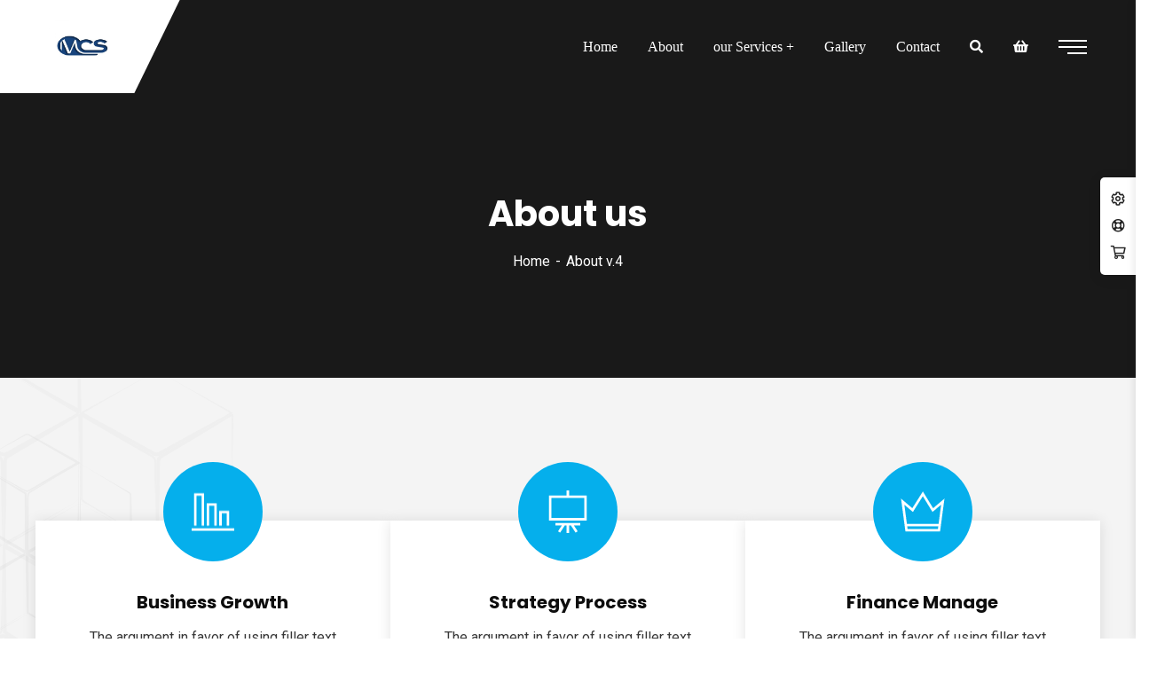

--- FILE ---
content_type: text/html; charset=UTF-8
request_url: https://mcsjor.com/about-v-4/
body_size: 22383
content:
<!doctype html>
<html lang="en-US">
<head>
    <meta charset="UTF-8">
    <meta name="viewport" content="width=device-width, initial-scale=1">
    <link rel="profile" href="//gmpg.org/xfn/11">
    				<script>document.documentElement.className = document.documentElement.className + ' yes-js js_active js'</script>
				<title>About v.4 &#8211; Microscope for Conference Services المجهر لخدمات المؤتمرات</title>
<meta name='robots' content='max-image-preview:large' />
<link rel='dns-prefetch' href='//cdnjs.cloudflare.com' />
<link rel='dns-prefetch' href='//fonts.googleapis.com' />
<link rel='dns-prefetch' href='//use.fontawesome.com' />
<link rel="alternate" type="application/rss+xml" title="Microscope for Conference Services المجهر لخدمات المؤتمرات &raquo; Feed" href="https://mcsjor.com/feed/" />
<link rel="alternate" type="application/rss+xml" title="Microscope for Conference Services المجهر لخدمات المؤتمرات &raquo; Comments Feed" href="https://mcsjor.com/comments/feed/" />
<link rel="alternate" title="oEmbed (JSON)" type="application/json+oembed" href="https://mcsjor.com/wp-json/oembed/1.0/embed?url=https%3A%2F%2Fmcsjor.com%2Fabout-v-4%2F" />
<link rel="alternate" title="oEmbed (XML)" type="text/xml+oembed" href="https://mcsjor.com/wp-json/oembed/1.0/embed?url=https%3A%2F%2Fmcsjor.com%2Fabout-v-4%2F&#038;format=xml" />
<style id='wp-img-auto-sizes-contain-inline-css' type='text/css'>
img:is([sizes=auto i],[sizes^="auto," i]){contain-intrinsic-size:3000px 1500px}
/*# sourceURL=wp-img-auto-sizes-contain-inline-css */
</style>
<link rel='stylesheet' id='sbi_styles-css' href='https://mcsjor.com/wp-content/plugins/instagram-feed/css/sbi-styles.min.css?ver=6.4.2' type='text/css' media='all' />
<style id='wp-emoji-styles-inline-css' type='text/css'>

	img.wp-smiley, img.emoji {
		display: inline !important;
		border: none !important;
		box-shadow: none !important;
		height: 1em !important;
		width: 1em !important;
		margin: 0 0.07em !important;
		vertical-align: -0.1em !important;
		background: none !important;
		padding: 0 !important;
	}
/*# sourceURL=wp-emoji-styles-inline-css */
</style>
<style id='classic-theme-styles-inline-css' type='text/css'>
/*! This file is auto-generated */
.wp-block-button__link{color:#fff;background-color:#32373c;border-radius:9999px;box-shadow:none;text-decoration:none;padding:calc(.667em + 2px) calc(1.333em + 2px);font-size:1.125em}.wp-block-file__button{background:#32373c;color:#fff;text-decoration:none}
/*# sourceURL=/wp-includes/css/classic-themes.min.css */
</style>
<link rel='stylesheet' id='booked-tooltipster-css' href='https://mcsjor.com/wp-content/plugins/booked/assets/js/tooltipster/css/tooltipster.css?ver=3.3.0' type='text/css' media='all' />
<link rel='stylesheet' id='booked-tooltipster-theme-css' href='https://mcsjor.com/wp-content/plugins/booked/assets/js/tooltipster/css/themes/tooltipster-light.css?ver=3.3.0' type='text/css' media='all' />
<link rel='stylesheet' id='booked-animations-css' href='https://mcsjor.com/wp-content/plugins/booked/assets/css/animations.css?ver=2.4' type='text/css' media='all' />
<link rel='stylesheet' id='booked-css-css' href='https://mcsjor.com/wp-content/plugins/booked/dist/booked.css?ver=2.4' type='text/css' media='all' />
<style id='booked-css-inline-css' type='text/css'>
#ui-datepicker-div.booked_custom_date_picker table.ui-datepicker-calendar tbody td a.ui-state-active,#ui-datepicker-div.booked_custom_date_picker table.ui-datepicker-calendar tbody td a.ui-state-active:hover,body #booked-profile-page input[type=submit].button-primary:hover,body .booked-list-view button.button:hover, body .booked-list-view input[type=submit].button-primary:hover,body div.booked-calendar input[type=submit].button-primary:hover,body .booked-modal input[type=submit].button-primary:hover,body div.booked-calendar .bc-head,body div.booked-calendar .bc-head .bc-col,body div.booked-calendar .booked-appt-list .timeslot .timeslot-people button:hover,body #booked-profile-page .booked-profile-header,body #booked-profile-page .booked-tabs li.active a,body #booked-profile-page .booked-tabs li.active a:hover,body #booked-profile-page .appt-block .google-cal-button > a:hover,#ui-datepicker-div.booked_custom_date_picker .ui-datepicker-header{ background:#c4f2d4 !important; }body #booked-profile-page input[type=submit].button-primary:hover,body div.booked-calendar input[type=submit].button-primary:hover,body .booked-list-view button.button:hover, body .booked-list-view input[type=submit].button-primary:hover,body .booked-modal input[type=submit].button-primary:hover,body div.booked-calendar .bc-head .bc-col,body div.booked-calendar .booked-appt-list .timeslot .timeslot-people button:hover,body #booked-profile-page .booked-profile-header,body #booked-profile-page .appt-block .google-cal-button > a:hover{ border-color:#c4f2d4 !important; }body div.booked-calendar .bc-row.days,body div.booked-calendar .bc-row.days .bc-col,body .booked-calendarSwitcher.calendar,body #booked-profile-page .booked-tabs,#ui-datepicker-div.booked_custom_date_picker table.ui-datepicker-calendar thead,#ui-datepicker-div.booked_custom_date_picker table.ui-datepicker-calendar thead th{ background:#039146 !important; }body div.booked-calendar .bc-row.days .bc-col,body #booked-profile-page .booked-tabs{ border-color:#039146 !important; }#ui-datepicker-div.booked_custom_date_picker table.ui-datepicker-calendar tbody td.ui-datepicker-today a,#ui-datepicker-div.booked_custom_date_picker table.ui-datepicker-calendar tbody td.ui-datepicker-today a:hover,body #booked-profile-page input[type=submit].button-primary,body div.booked-calendar input[type=submit].button-primary,body .booked-list-view button.button, body .booked-list-view input[type=submit].button-primary,body .booked-list-view button.button, body .booked-list-view input[type=submit].button-primary,body .booked-modal input[type=submit].button-primary,body div.booked-calendar .booked-appt-list .timeslot .timeslot-people button,body #booked-profile-page .booked-profile-appt-list .appt-block.approved .status-block,body #booked-profile-page .appt-block .google-cal-button > a,body .booked-modal p.booked-title-bar,body div.booked-calendar .bc-col:hover .date span,body .booked-list-view a.booked_list_date_picker_trigger.booked-dp-active,body .booked-list-view a.booked_list_date_picker_trigger.booked-dp-active:hover,.booked-ms-modal .booked-book-appt,body #booked-profile-page .booked-tabs li a .counter{ background:#56c477; }body #booked-profile-page input[type=submit].button-primary,body div.booked-calendar input[type=submit].button-primary,body .booked-list-view button.button, body .booked-list-view input[type=submit].button-primary,body .booked-list-view button.button, body .booked-list-view input[type=submit].button-primary,body .booked-modal input[type=submit].button-primary,body #booked-profile-page .appt-block .google-cal-button > a,body div.booked-calendar .booked-appt-list .timeslot .timeslot-people button,body .booked-list-view a.booked_list_date_picker_trigger.booked-dp-active,body .booked-list-view a.booked_list_date_picker_trigger.booked-dp-active:hover{ border-color:#56c477; }body .booked-modal .bm-window p i.fa,body .booked-modal .bm-window a,body .booked-appt-list .booked-public-appointment-title,body .booked-modal .bm-window p.appointment-title,.booked-ms-modal.visible:hover .booked-book-appt{ color:#56c477; }.booked-appt-list .timeslot.has-title .booked-public-appointment-title { color:inherit; }
/*# sourceURL=booked-css-inline-css */
</style>
<link rel='stylesheet' id='ct-main-css-css' href='https://mcsjor.com/wp-content/plugins/case-theme-core/assets/css/main.css?ver=1.0.0' type='text/css' media='all' />
<link rel='stylesheet' id='progressbar-lib-css-css' href='https://mcsjor.com/wp-content/plugins/case-theme-core/assets/css/lib/progressbar.min.css?ver=0.7.1' type='text/css' media='all' />
<link rel='stylesheet' id='oc-css-css' href='https://mcsjor.com/wp-content/plugins/case-theme-core/assets/css/lib/owl.carousel.min.css?ver=2.2.1' type='text/css' media='all' />
<link rel='stylesheet' id='ct-slick-css-css' href='https://mcsjor.com/wp-content/plugins/case-theme-core/assets/css/lib/slick.css?ver=1.0.0' type='text/css' media='all' />
<link rel='stylesheet' id='ct-font-awesome-css' href='https://mcsjor.com/wp-content/plugins/case-theme-core/assets/plugin/font-awesome/css/font-awesome.min.css?ver=4.7.0' type='text/css' media='all' />
<link rel='stylesheet' id='remodal-css' href='https://mcsjor.com/wp-content/plugins/case-theme-user/acess/css/remodal.css?ver=6.9' type='text/css' media='all' />
<link rel='stylesheet' id='remodal-default-theme-css' href='https://mcsjor.com/wp-content/plugins/case-theme-user/acess/css/remodal-default-theme.css?ver=6.9' type='text/css' media='all' />
<link rel='stylesheet' id='cf7mls-css' href='https://mcsjor.com/wp-content/plugins/contact-form-7-multi-step/assets/frontend/css/cf7mls.css?ver=2.5.4' type='text/css' media='all' />
<link rel='stylesheet' id='cf7mls_progress_bar-css' href='https://mcsjor.com/wp-content/plugins/contact-form-7-multi-step/assets/frontend/css/progress_bar.css?ver=2.5.4' type='text/css' media='all' />
<link rel='stylesheet' id='cf7mls_animate-css' href='https://mcsjor.com/wp-content/plugins/contact-form-7-multi-step/assets/frontend/animate/animate.min.css?ver=2.5.4' type='text/css' media='all' />
<link rel='stylesheet' id='contact-form-7-css' href='https://mcsjor.com/wp-content/plugins/contact-form-7/includes/css/styles.css?ver=5.9.8' type='text/css' media='all' />
<link rel='stylesheet' id='woocommerce-layout-css' href='https://mcsjor.com/wp-content/plugins/woocommerce/assets/css/woocommerce-layout.css?ver=9.0.1' type='text/css' media='all' />
<link rel='stylesheet' id='woocommerce-smallscreen-css' href='https://mcsjor.com/wp-content/plugins/woocommerce/assets/css/woocommerce-smallscreen.css?ver=9.0.1' type='text/css' media='only screen and (max-width: 768px)' />
<link rel='stylesheet' id='woocommerce-general-css' href='https://mcsjor.com/wp-content/plugins/woocommerce/assets/css/woocommerce.css?ver=9.0.1' type='text/css' media='all' />
<style id='woocommerce-inline-inline-css' type='text/css'>
.woocommerce form .form-row .required { visibility: visible; }
/*# sourceURL=woocommerce-inline-inline-css */
</style>
<link rel='stylesheet' id='callout-style-css' href='https://mcsjor.com/wp-content/plugins/instagram-feed/admin/assets/css/callout.css' type='text/css' media='all' />
<link rel='stylesheet' id='yith-quick-view-css' href='https://mcsjor.com/wp-content/plugins/yith-woocommerce-quick-view/assets/css/yith-quick-view.css?ver=1.39.0' type='text/css' media='all' />
<style id='yith-quick-view-inline-css' type='text/css'>

				#yith-quick-view-modal .yith-wcqv-main{background:#ffffff;}
				#yith-quick-view-close{color:#cdcdcd;}
				#yith-quick-view-close:hover{color:#ff0000;}
/*# sourceURL=yith-quick-view-inline-css */
</style>
<link rel='stylesheet' id='jquery-selectBox-css' href='https://mcsjor.com/wp-content/plugins/yith-woocommerce-wishlist/assets/css/jquery.selectBox.css?ver=1.2.0' type='text/css' media='all' />
<link rel='stylesheet' id='yith-wcwl-font-awesome-css' href='https://mcsjor.com/wp-content/plugins/yith-woocommerce-wishlist/assets/css/font-awesome.css?ver=4.7.0' type='text/css' media='all' />
<link rel='stylesheet' id='woocommerce_prettyPhoto_css-css' href='//mcsjor.com/wp-content/plugins/woocommerce/assets/css/prettyPhoto.css?ver=3.1.6' type='text/css' media='all' />
<link rel='stylesheet' id='yith-wcwl-main-css' href='https://mcsjor.com/wp-content/plugins/yith-woocommerce-wishlist/assets/css/style.css?ver=3.35.0' type='text/css' media='all' />
<style id='yith-wcwl-main-inline-css' type='text/css'>
.yith-wcwl-share li a{color: #FFFFFF;}.yith-wcwl-share li a:hover{color: #FFFFFF;}.yith-wcwl-share a.facebook{background: #39599E; background-color: #39599E;}.yith-wcwl-share a.facebook:hover{background: #39599E; background-color: #39599E;}.yith-wcwl-share a.twitter{background: #45AFE2; background-color: #45AFE2;}.yith-wcwl-share a.twitter:hover{background: #39599E; background-color: #39599E;}.yith-wcwl-share a.pinterest{background: #AB2E31; background-color: #AB2E31;}.yith-wcwl-share a.pinterest:hover{background: #39599E; background-color: #39599E;}.yith-wcwl-share a.email{background: #FBB102; background-color: #FBB102;}.yith-wcwl-share a.email:hover{background: #39599E; background-color: #39599E;}.yith-wcwl-share a.whatsapp{background: #00A901; background-color: #00A901;}.yith-wcwl-share a.whatsapp:hover{background: #39599E; background-color: #39599E;}
/*# sourceURL=yith-wcwl-main-inline-css */
</style>
<link rel='stylesheet' id='bootstrap-css' href='https://mcsjor.com/wp-content/themes/consultio/assets/css/bootstrap.min.css?ver=4.0.0' type='text/css' media='all' />
<link rel='stylesheet' id='font-awesome-css' href='https://mcsjor.com/wp-content/plugins/elementor/assets/lib/font-awesome/css/font-awesome.min.css?ver=4.7.0' type='text/css' media='all' />
<style id='font-awesome-inline-css' type='text/css'>
[data-font="FontAwesome"]:before {font-family: 'FontAwesome' !important;content: attr(data-icon) !important;speak: none !important;font-weight: normal !important;font-variant: normal !important;text-transform: none !important;line-height: 1 !important;font-style: normal !important;-webkit-font-smoothing: antialiased !important;-moz-osx-font-smoothing: grayscale !important;}
/*# sourceURL=font-awesome-inline-css */
</style>
<link rel='stylesheet' id='font-awesome-v5-css' href='https://mcsjor.com/wp-content/themes/consultio/assets/css/font-awesome5.min.css?ver=5.8.0' type='text/css' media='all' />
<link rel='stylesheet' id='font-flaticon-css' href='https://mcsjor.com/wp-content/themes/consultio/assets/css/flaticon.css?ver=3.0.1' type='text/css' media='all' />
<link rel='stylesheet' id='font-flaticon-v2-css' href='https://mcsjor.com/wp-content/themes/consultio/assets/css/flaticon-v2.css?ver=3.0.1' type='text/css' media='all' />
<link rel='stylesheet' id='font-flaticon-v3-css' href='https://mcsjor.com/wp-content/themes/consultio/assets/css/flaticon-v3.css?ver=3.0.1' type='text/css' media='all' />
<link rel='stylesheet' id='font-flaticon-v4-css' href='https://mcsjor.com/wp-content/themes/consultio/assets/css/flaticon-v4.css?ver=3.0.1' type='text/css' media='all' />
<link rel='stylesheet' id='font-flaticon-v5-css' href='https://mcsjor.com/wp-content/themes/consultio/assets/css/flaticon-v5.css?ver=3.0.1' type='text/css' media='all' />
<link rel='stylesheet' id='font-flaticon-v6-css' href='https://mcsjor.com/wp-content/themes/consultio/assets/css/flaticon-v6.css?ver=3.0.1' type='text/css' media='all' />
<link rel='stylesheet' id='font-flaticon-v7-css' href='https://mcsjor.com/wp-content/themes/consultio/assets/css/flaticon-v7.css?ver=3.0.1' type='text/css' media='all' />
<link rel='stylesheet' id='font-flaticon-v8-css' href='https://mcsjor.com/wp-content/themes/consultio/assets/css/flaticon-v8.css?ver=3.0.1' type='text/css' media='all' />
<link rel='stylesheet' id='font-material-icon-css' href='https://mcsjor.com/wp-content/themes/consultio/assets/css/material-design-iconic-font.min.css?ver=2.2.0' type='text/css' media='all' />
<link rel='stylesheet' id='magnific-popup-css' href='https://mcsjor.com/wp-content/themes/consultio/assets/css/magnific-popup.css?ver=1.0.0' type='text/css' media='all' />
<link rel='stylesheet' id='animate-css' href='https://mcsjor.com/wp-content/themes/consultio/assets/css/animate.css?ver=1.0.0' type='text/css' media='all' />
<link rel='stylesheet' id='consultio-theme-css' href='https://mcsjor.com/wp-content/themes/consultio/assets/css/theme.css?ver=3.0.1' type='text/css' media='all' />
<style id='consultio-theme-inline-css' type='text/css'>
		@media screen and (min-width: 1200px) {
					}
        @media screen and (max-width: 1199px) {
		body #ct-menu-mobile .btn-nav-mobile::before, body #ct-menu-mobile .btn-nav-mobile::after, body #ct-menu-mobile .btn-nav-mobile span {
	                background-color: #2e2d5e !important;
	            }        }
        		@media screen and (min-width: 1200px) {
		.ct-main-menu .sub-menu, .ct-main-menu .children { background-color: #848484 !important; }		}
		body .site #pagetitle.page-title {
                background-image: url(https://demo.casethemes.net/consultio-corporate3/wp-content/uploads/2019/11/theme-10.jpg);
            }
/*# sourceURL=consultio-theme-inline-css */
</style>
<link rel='stylesheet' id='consultio-style-css' href='https://mcsjor.com/wp-content/themes/consultio/style.css?ver=6.9' type='text/css' media='all' />
<link rel='stylesheet' id='consultio-google-fonts-css' href='//fonts.googleapis.com/css?family=Roboto%3A300%2C400%2C400i%2C500%2C500i%2C600%2C600i%2C700%2C700i%7CPoppins%3A300%2C400%2C400i%2C500%2C500i%2C600%2C600i%2C700%2C700i%7CPlayfair+Display%3A400%2C400i%2C700%2C700i%2C800%2C900%7CMuli%3A400%7CLato%3A400%7CBarlow%3A400%2C700%7CNunito+Sans%3A400%2C600%2C700%2C900%7CKalam%3A400%7CRubik%3A400%7CInter%3A400%2C500%2C600%2C700&#038;subset=latin%2Clatin-ext&#038;ver=6.9' type='text/css' media='all' />
<link rel='stylesheet' id='meks-flickr-widget-css' href='https://mcsjor.com/wp-content/plugins/meks-simple-flickr-widget/css/style.css?ver=1.3' type='text/css' media='all' />
<link rel='stylesheet' id='newsletter-css' href='https://mcsjor.com/wp-content/plugins/newsletter/style.css?ver=8.4.0' type='text/css' media='all' />
<link rel='stylesheet' id='booked-wc-fe-styles-css' href='https://mcsjor.com/wp-content/plugins/booked/includes/add-ons/woocommerce-payments//css/frontend-style.css?ver=6.9' type='text/css' media='all' />
<link rel='stylesheet' id='font-awesome-official-css' href='https://use.fontawesome.com/releases/v6.5.2/css/all.css' type='text/css' media='all' integrity="sha384-PPIZEGYM1v8zp5Py7UjFb79S58UeqCL9pYVnVPURKEqvioPROaVAJKKLzvH2rDnI" crossorigin="anonymous" />
<link rel='stylesheet' id='elementor-icons-css' href='https://mcsjor.com/wp-content/plugins/elementor/assets/lib/eicons/css/elementor-icons.min.css?ver=5.30.0' type='text/css' media='all' />
<link rel='stylesheet' id='elementor-frontend-css' href='https://mcsjor.com/wp-content/plugins/elementor/assets/css/frontend-lite.min.css?ver=3.22.1' type='text/css' media='all' />
<link rel='stylesheet' id='swiper-css' href='https://mcsjor.com/wp-content/plugins/elementor/assets/lib/swiper/v8/css/swiper.min.css?ver=8.4.5' type='text/css' media='all' />
<link rel='stylesheet' id='elementor-post-4540-css' href='https://mcsjor.com/wp-content/uploads/elementor/css/post-4540.css?ver=1719300823' type='text/css' media='all' />
<link rel='stylesheet' id='sbistyles-css' href='https://mcsjor.com/wp-content/plugins/instagram-feed/css/sbi-styles.min.css?ver=6.4.2' type='text/css' media='all' />
<link rel='stylesheet' id='elementor-global-css' href='https://mcsjor.com/wp-content/uploads/elementor/css/global.css?ver=1719300824' type='text/css' media='all' />
<link rel='stylesheet' id='elementor-post-3495-css' href='https://mcsjor.com/wp-content/uploads/elementor/css/post-3495.css?ver=1719827350' type='text/css' media='all' />
<link rel='stylesheet' id='mcw-crypto-css' href='https://mcsjor.com/wp-content/plugins/massive-cryptocurrency-widgets/assets/public/css/style.css?ver=3.2.5' type='text/css' media='all' />
<link rel='stylesheet' id='mcw-crypto-select-css' href='https://mcsjor.com/wp-content/plugins/massive-cryptocurrency-widgets/assets/public/css/selectize.custom.css?ver=3.2.5' type='text/css' media='all' />
<link rel='stylesheet' id='mcw-crypto-datatable-css' href='https://mcsjor.com/wp-content/plugins/massive-cryptocurrency-widgets/assets/public/css/jquery.dataTables.min.css?ver=1.10.16' type='text/css' media='all' />
<link rel='stylesheet' id='font-awesome-official-v4shim-css' href='https://use.fontawesome.com/releases/v6.5.2/css/v4-shims.css' type='text/css' media='all' integrity="sha384-XyvK/kKwgVW+fuRkusfLgfhAMuaxLPSOY8W7wj8tUkf0Nr2WGHniPmpdu+cmPS5n" crossorigin="anonymous" />
<link rel='stylesheet' id='google-fonts-1-css' href='https://fonts.googleapis.com/css?family=Roboto%3A100%2C100italic%2C200%2C200italic%2C300%2C300italic%2C400%2C400italic%2C500%2C500italic%2C600%2C600italic%2C700%2C700italic%2C800%2C800italic%2C900%2C900italic%7CRoboto+Slab%3A100%2C100italic%2C200%2C200italic%2C300%2C300italic%2C400%2C400italic%2C500%2C500italic%2C600%2C600italic%2C700%2C700italic%2C800%2C800italic%2C900%2C900italic&#038;display=swap&#038;ver=6.9' type='text/css' media='all' />
<link rel="preconnect" href="https://fonts.gstatic.com/" crossorigin><script type="text/javascript" src="https://mcsjor.com/wp-includes/js/jquery/jquery.min.js?ver=3.7.1" id="jquery-core-js"></script>
<script type="text/javascript" src="https://mcsjor.com/wp-includes/js/jquery/jquery-migrate.min.js?ver=3.4.1" id="jquery-migrate-js"></script>
<script type="text/javascript" src="https://mcsjor.com/wp-content/plugins/case-theme-core/assets/js/main.js?ver=1.0.0" id="ct-main-js-js"></script>
<script type="text/javascript" src="https://mcsjor.com/wp-content/plugins/woocommerce/assets/js/jquery-blockui/jquery.blockUI.min.js?ver=2.7.0-wc.9.0.1" id="jquery-blockui-js" defer="defer" data-wp-strategy="defer"></script>
<script type="text/javascript" id="wc-add-to-cart-js-extra">
/* <![CDATA[ */
var wc_add_to_cart_params = {"ajax_url":"/wp-admin/admin-ajax.php","wc_ajax_url":"/?wc-ajax=%%endpoint%%","i18n_view_cart":"View cart","cart_url":"https://mcsjor.com/cart-2/","is_cart":"","cart_redirect_after_add":"no"};
//# sourceURL=wc-add-to-cart-js-extra
/* ]]> */
</script>
<script type="text/javascript" src="https://mcsjor.com/wp-content/plugins/woocommerce/assets/js/frontend/add-to-cart.min.js?ver=9.0.1" id="wc-add-to-cart-js" defer="defer" data-wp-strategy="defer"></script>
<script type="text/javascript" src="https://mcsjor.com/wp-content/plugins/woocommerce/assets/js/js-cookie/js.cookie.min.js?ver=2.1.4-wc.9.0.1" id="js-cookie-js" defer="defer" data-wp-strategy="defer"></script>
<script type="text/javascript" id="woocommerce-js-extra">
/* <![CDATA[ */
var woocommerce_params = {"ajax_url":"/wp-admin/admin-ajax.php","wc_ajax_url":"/?wc-ajax=%%endpoint%%"};
//# sourceURL=woocommerce-js-extra
/* ]]> */
</script>
<script type="text/javascript" src="https://mcsjor.com/wp-content/plugins/woocommerce/assets/js/frontend/woocommerce.min.js?ver=9.0.1" id="woocommerce-js" defer="defer" data-wp-strategy="defer"></script>
<script type="text/javascript" src="https://mcsjor.com/wp-content/themes/consultio/elementor/js/ct-inline-css.js?ver=3.0.1" id="ct-inline-css-js-js"></script>
<script type="text/javascript" id="booked-wc-fe-functions-js-extra">
/* <![CDATA[ */
var booked_wc_variables = {"prefix":"booked_wc_","ajaxurl":"https://mcsjor.com/wp-admin/admin-ajax.php","i18n_confirm_appt_edit":"Are you sure you want to change the appointment date? By doing so, the appointment date will need to be approved again.","i18n_pay":"Are you sure you want to add the appointment to cart and go to checkout?","i18n_mark_paid":"Are you sure you want to mark this appointment as \"Paid\"?","i18n_paid":"Paid","i18n_awaiting_payment":"Awaiting Payment","checkout_page":"https://mcsjor.com/checkout-2/"};
//# sourceURL=booked-wc-fe-functions-js-extra
/* ]]> */
</script>
<script type="text/javascript" src="https://mcsjor.com/wp-content/plugins/booked/includes/add-ons/woocommerce-payments//js/frontend-functions.js?ver=6.9" id="booked-wc-fe-functions-js"></script>
<link rel="https://api.w.org/" href="https://mcsjor.com/wp-json/" /><link rel="alternate" title="JSON" type="application/json" href="https://mcsjor.com/wp-json/wp/v2/pages/3495" /><link rel="EditURI" type="application/rsd+xml" title="RSD" href="https://mcsjor.com/xmlrpc.php?rsd" />
<meta name="generator" content="WordPress 6.9" />
<meta name="generator" content="WooCommerce 9.0.1" />
<link rel="canonical" href="https://mcsjor.com/about-v-4/" />
<link rel='shortlink' href='https://mcsjor.com/?p=3495' />
<meta name="generator" content="Redux 4.4.17" /><link rel="icon" type="image/png" href="https://mcsjor.com/wp-content/uploads/2023/12/IMG-20190328-WA0001-1.jpg"/>	<noscript><style>.woocommerce-product-gallery{ opacity: 1 !important; }</style></noscript>
	<meta name="generator" content="Elementor 3.22.1; features: e_optimized_assets_loading, e_optimized_css_loading, additional_custom_breakpoints; settings: css_print_method-external, google_font-enabled, font_display-swap">
<meta name="generator" content="Powered by Slider Revolution 6.6.14 - responsive, Mobile-Friendly Slider Plugin for WordPress with comfortable drag and drop interface." />
<script>function setREVStartSize(e){
			//window.requestAnimationFrame(function() {
				window.RSIW = window.RSIW===undefined ? window.innerWidth : window.RSIW;
				window.RSIH = window.RSIH===undefined ? window.innerHeight : window.RSIH;
				try {
					var pw = document.getElementById(e.c).parentNode.offsetWidth,
						newh;
					pw = pw===0 || isNaN(pw) || (e.l=="fullwidth" || e.layout=="fullwidth") ? window.RSIW : pw;
					e.tabw = e.tabw===undefined ? 0 : parseInt(e.tabw);
					e.thumbw = e.thumbw===undefined ? 0 : parseInt(e.thumbw);
					e.tabh = e.tabh===undefined ? 0 : parseInt(e.tabh);
					e.thumbh = e.thumbh===undefined ? 0 : parseInt(e.thumbh);
					e.tabhide = e.tabhide===undefined ? 0 : parseInt(e.tabhide);
					e.thumbhide = e.thumbhide===undefined ? 0 : parseInt(e.thumbhide);
					e.mh = e.mh===undefined || e.mh=="" || e.mh==="auto" ? 0 : parseInt(e.mh,0);
					if(e.layout==="fullscreen" || e.l==="fullscreen")
						newh = Math.max(e.mh,window.RSIH);
					else{
						e.gw = Array.isArray(e.gw) ? e.gw : [e.gw];
						for (var i in e.rl) if (e.gw[i]===undefined || e.gw[i]===0) e.gw[i] = e.gw[i-1];
						e.gh = e.el===undefined || e.el==="" || (Array.isArray(e.el) && e.el.length==0)? e.gh : e.el;
						e.gh = Array.isArray(e.gh) ? e.gh : [e.gh];
						for (var i in e.rl) if (e.gh[i]===undefined || e.gh[i]===0) e.gh[i] = e.gh[i-1];
											
						var nl = new Array(e.rl.length),
							ix = 0,
							sl;
						e.tabw = e.tabhide>=pw ? 0 : e.tabw;
						e.thumbw = e.thumbhide>=pw ? 0 : e.thumbw;
						e.tabh = e.tabhide>=pw ? 0 : e.tabh;
						e.thumbh = e.thumbhide>=pw ? 0 : e.thumbh;
						for (var i in e.rl) nl[i] = e.rl[i]<window.RSIW ? 0 : e.rl[i];
						sl = nl[0];
						for (var i in nl) if (sl>nl[i] && nl[i]>0) { sl = nl[i]; ix=i;}
						var m = pw>(e.gw[ix]+e.tabw+e.thumbw) ? 1 : (pw-(e.tabw+e.thumbw)) / (e.gw[ix]);
						newh =  (e.gh[ix] * m) + (e.tabh + e.thumbh);
					}
					var el = document.getElementById(e.c);
					if (el!==null && el) el.style.height = newh+"px";
					el = document.getElementById(e.c+"_wrapper");
					if (el!==null && el) {
						el.style.height = newh+"px";
						el.style.display = "block";
					}
				} catch(e){
					console.log("Failure at Presize of Slider:" + e)
				}
			//});
		  };</script>
<style id="ct_theme_options-dynamic-css" title="dynamic-css" class="redux-options-output">.ct-main-menu > li > a, body .ct-main-menu .sub-menu li a{font-family:Georgia, serif,'Times New Roman', Times,serif;font-weight:400;}body #pagetitle{background-image:url('https://mcsjor.com/wp-content/uploads/2020/05/bg-page-title-u.jpg');}body #pagetitle{padding-top:116px;padding-bottom:116px;}a{color:#05afec;}a:hover{color:#94ca36;}a:active{color:#94ca36;}</style><style id="ct-page-dynamic-css" data-type="redux-output-css">.site #pagetitle.page-title{padding-top:217px;}#content{padding-top:0px;padding-bottom:0px;}</style><style id='wp-block-archives-inline-css' type='text/css'>
.wp-block-archives{box-sizing:border-box}.wp-block-archives-dropdown label{display:block}
/*# sourceURL=https://mcsjor.com/wp-includes/blocks/archives/style.min.css */
</style>
<style id='wp-block-categories-inline-css' type='text/css'>
.wp-block-categories{box-sizing:border-box}.wp-block-categories.alignleft{margin-right:2em}.wp-block-categories.alignright{margin-left:2em}.wp-block-categories.wp-block-categories-dropdown.aligncenter{text-align:center}.wp-block-categories .wp-block-categories__label{display:block;width:100%}
/*# sourceURL=https://mcsjor.com/wp-includes/blocks/categories/style.min.css */
</style>
<style id='wp-block-heading-inline-css' type='text/css'>
h1:where(.wp-block-heading).has-background,h2:where(.wp-block-heading).has-background,h3:where(.wp-block-heading).has-background,h4:where(.wp-block-heading).has-background,h5:where(.wp-block-heading).has-background,h6:where(.wp-block-heading).has-background{padding:1.25em 2.375em}h1.has-text-align-left[style*=writing-mode]:where([style*=vertical-lr]),h1.has-text-align-right[style*=writing-mode]:where([style*=vertical-rl]),h2.has-text-align-left[style*=writing-mode]:where([style*=vertical-lr]),h2.has-text-align-right[style*=writing-mode]:where([style*=vertical-rl]),h3.has-text-align-left[style*=writing-mode]:where([style*=vertical-lr]),h3.has-text-align-right[style*=writing-mode]:where([style*=vertical-rl]),h4.has-text-align-left[style*=writing-mode]:where([style*=vertical-lr]),h4.has-text-align-right[style*=writing-mode]:where([style*=vertical-rl]),h5.has-text-align-left[style*=writing-mode]:where([style*=vertical-lr]),h5.has-text-align-right[style*=writing-mode]:where([style*=vertical-rl]),h6.has-text-align-left[style*=writing-mode]:where([style*=vertical-lr]),h6.has-text-align-right[style*=writing-mode]:where([style*=vertical-rl]){rotate:180deg}
/*# sourceURL=https://mcsjor.com/wp-includes/blocks/heading/style.min.css */
</style>
<style id='wp-block-group-inline-css' type='text/css'>
.wp-block-group{box-sizing:border-box}:where(.wp-block-group.wp-block-group-is-layout-constrained){position:relative}
/*# sourceURL=https://mcsjor.com/wp-includes/blocks/group/style.min.css */
</style>
<link rel='stylesheet' id='wc-blocks-style-css' href='https://mcsjor.com/wp-content/plugins/woocommerce/assets/client/blocks/wc-blocks.css?ver=wc-9.0.1' type='text/css' media='all' />
<style id='global-styles-inline-css' type='text/css'>
:root{--wp--preset--aspect-ratio--square: 1;--wp--preset--aspect-ratio--4-3: 4/3;--wp--preset--aspect-ratio--3-4: 3/4;--wp--preset--aspect-ratio--3-2: 3/2;--wp--preset--aspect-ratio--2-3: 2/3;--wp--preset--aspect-ratio--16-9: 16/9;--wp--preset--aspect-ratio--9-16: 9/16;--wp--preset--color--black: #000000;--wp--preset--color--cyan-bluish-gray: #abb8c3;--wp--preset--color--white: #ffffff;--wp--preset--color--pale-pink: #f78da7;--wp--preset--color--vivid-red: #cf2e2e;--wp--preset--color--luminous-vivid-orange: #ff6900;--wp--preset--color--luminous-vivid-amber: #fcb900;--wp--preset--color--light-green-cyan: #7bdcb5;--wp--preset--color--vivid-green-cyan: #00d084;--wp--preset--color--pale-cyan-blue: #8ed1fc;--wp--preset--color--vivid-cyan-blue: #0693e3;--wp--preset--color--vivid-purple: #9b51e0;--wp--preset--gradient--vivid-cyan-blue-to-vivid-purple: linear-gradient(135deg,rgb(6,147,227) 0%,rgb(155,81,224) 100%);--wp--preset--gradient--light-green-cyan-to-vivid-green-cyan: linear-gradient(135deg,rgb(122,220,180) 0%,rgb(0,208,130) 100%);--wp--preset--gradient--luminous-vivid-amber-to-luminous-vivid-orange: linear-gradient(135deg,rgb(252,185,0) 0%,rgb(255,105,0) 100%);--wp--preset--gradient--luminous-vivid-orange-to-vivid-red: linear-gradient(135deg,rgb(255,105,0) 0%,rgb(207,46,46) 100%);--wp--preset--gradient--very-light-gray-to-cyan-bluish-gray: linear-gradient(135deg,rgb(238,238,238) 0%,rgb(169,184,195) 100%);--wp--preset--gradient--cool-to-warm-spectrum: linear-gradient(135deg,rgb(74,234,220) 0%,rgb(151,120,209) 20%,rgb(207,42,186) 40%,rgb(238,44,130) 60%,rgb(251,105,98) 80%,rgb(254,248,76) 100%);--wp--preset--gradient--blush-light-purple: linear-gradient(135deg,rgb(255,206,236) 0%,rgb(152,150,240) 100%);--wp--preset--gradient--blush-bordeaux: linear-gradient(135deg,rgb(254,205,165) 0%,rgb(254,45,45) 50%,rgb(107,0,62) 100%);--wp--preset--gradient--luminous-dusk: linear-gradient(135deg,rgb(255,203,112) 0%,rgb(199,81,192) 50%,rgb(65,88,208) 100%);--wp--preset--gradient--pale-ocean: linear-gradient(135deg,rgb(255,245,203) 0%,rgb(182,227,212) 50%,rgb(51,167,181) 100%);--wp--preset--gradient--electric-grass: linear-gradient(135deg,rgb(202,248,128) 0%,rgb(113,206,126) 100%);--wp--preset--gradient--midnight: linear-gradient(135deg,rgb(2,3,129) 0%,rgb(40,116,252) 100%);--wp--preset--font-size--small: 13px;--wp--preset--font-size--medium: 20px;--wp--preset--font-size--large: 36px;--wp--preset--font-size--x-large: 42px;--wp--preset--spacing--20: 0.44rem;--wp--preset--spacing--30: 0.67rem;--wp--preset--spacing--40: 1rem;--wp--preset--spacing--50: 1.5rem;--wp--preset--spacing--60: 2.25rem;--wp--preset--spacing--70: 3.38rem;--wp--preset--spacing--80: 5.06rem;--wp--preset--shadow--natural: 6px 6px 9px rgba(0, 0, 0, 0.2);--wp--preset--shadow--deep: 12px 12px 50px rgba(0, 0, 0, 0.4);--wp--preset--shadow--sharp: 6px 6px 0px rgba(0, 0, 0, 0.2);--wp--preset--shadow--outlined: 6px 6px 0px -3px rgb(255, 255, 255), 6px 6px rgb(0, 0, 0);--wp--preset--shadow--crisp: 6px 6px 0px rgb(0, 0, 0);}:where(.is-layout-flex){gap: 0.5em;}:where(.is-layout-grid){gap: 0.5em;}body .is-layout-flex{display: flex;}.is-layout-flex{flex-wrap: wrap;align-items: center;}.is-layout-flex > :is(*, div){margin: 0;}body .is-layout-grid{display: grid;}.is-layout-grid > :is(*, div){margin: 0;}:where(.wp-block-columns.is-layout-flex){gap: 2em;}:where(.wp-block-columns.is-layout-grid){gap: 2em;}:where(.wp-block-post-template.is-layout-flex){gap: 1.25em;}:where(.wp-block-post-template.is-layout-grid){gap: 1.25em;}.has-black-color{color: var(--wp--preset--color--black) !important;}.has-cyan-bluish-gray-color{color: var(--wp--preset--color--cyan-bluish-gray) !important;}.has-white-color{color: var(--wp--preset--color--white) !important;}.has-pale-pink-color{color: var(--wp--preset--color--pale-pink) !important;}.has-vivid-red-color{color: var(--wp--preset--color--vivid-red) !important;}.has-luminous-vivid-orange-color{color: var(--wp--preset--color--luminous-vivid-orange) !important;}.has-luminous-vivid-amber-color{color: var(--wp--preset--color--luminous-vivid-amber) !important;}.has-light-green-cyan-color{color: var(--wp--preset--color--light-green-cyan) !important;}.has-vivid-green-cyan-color{color: var(--wp--preset--color--vivid-green-cyan) !important;}.has-pale-cyan-blue-color{color: var(--wp--preset--color--pale-cyan-blue) !important;}.has-vivid-cyan-blue-color{color: var(--wp--preset--color--vivid-cyan-blue) !important;}.has-vivid-purple-color{color: var(--wp--preset--color--vivid-purple) !important;}.has-black-background-color{background-color: var(--wp--preset--color--black) !important;}.has-cyan-bluish-gray-background-color{background-color: var(--wp--preset--color--cyan-bluish-gray) !important;}.has-white-background-color{background-color: var(--wp--preset--color--white) !important;}.has-pale-pink-background-color{background-color: var(--wp--preset--color--pale-pink) !important;}.has-vivid-red-background-color{background-color: var(--wp--preset--color--vivid-red) !important;}.has-luminous-vivid-orange-background-color{background-color: var(--wp--preset--color--luminous-vivid-orange) !important;}.has-luminous-vivid-amber-background-color{background-color: var(--wp--preset--color--luminous-vivid-amber) !important;}.has-light-green-cyan-background-color{background-color: var(--wp--preset--color--light-green-cyan) !important;}.has-vivid-green-cyan-background-color{background-color: var(--wp--preset--color--vivid-green-cyan) !important;}.has-pale-cyan-blue-background-color{background-color: var(--wp--preset--color--pale-cyan-blue) !important;}.has-vivid-cyan-blue-background-color{background-color: var(--wp--preset--color--vivid-cyan-blue) !important;}.has-vivid-purple-background-color{background-color: var(--wp--preset--color--vivid-purple) !important;}.has-black-border-color{border-color: var(--wp--preset--color--black) !important;}.has-cyan-bluish-gray-border-color{border-color: var(--wp--preset--color--cyan-bluish-gray) !important;}.has-white-border-color{border-color: var(--wp--preset--color--white) !important;}.has-pale-pink-border-color{border-color: var(--wp--preset--color--pale-pink) !important;}.has-vivid-red-border-color{border-color: var(--wp--preset--color--vivid-red) !important;}.has-luminous-vivid-orange-border-color{border-color: var(--wp--preset--color--luminous-vivid-orange) !important;}.has-luminous-vivid-amber-border-color{border-color: var(--wp--preset--color--luminous-vivid-amber) !important;}.has-light-green-cyan-border-color{border-color: var(--wp--preset--color--light-green-cyan) !important;}.has-vivid-green-cyan-border-color{border-color: var(--wp--preset--color--vivid-green-cyan) !important;}.has-pale-cyan-blue-border-color{border-color: var(--wp--preset--color--pale-cyan-blue) !important;}.has-vivid-cyan-blue-border-color{border-color: var(--wp--preset--color--vivid-cyan-blue) !important;}.has-vivid-purple-border-color{border-color: var(--wp--preset--color--vivid-purple) !important;}.has-vivid-cyan-blue-to-vivid-purple-gradient-background{background: var(--wp--preset--gradient--vivid-cyan-blue-to-vivid-purple) !important;}.has-light-green-cyan-to-vivid-green-cyan-gradient-background{background: var(--wp--preset--gradient--light-green-cyan-to-vivid-green-cyan) !important;}.has-luminous-vivid-amber-to-luminous-vivid-orange-gradient-background{background: var(--wp--preset--gradient--luminous-vivid-amber-to-luminous-vivid-orange) !important;}.has-luminous-vivid-orange-to-vivid-red-gradient-background{background: var(--wp--preset--gradient--luminous-vivid-orange-to-vivid-red) !important;}.has-very-light-gray-to-cyan-bluish-gray-gradient-background{background: var(--wp--preset--gradient--very-light-gray-to-cyan-bluish-gray) !important;}.has-cool-to-warm-spectrum-gradient-background{background: var(--wp--preset--gradient--cool-to-warm-spectrum) !important;}.has-blush-light-purple-gradient-background{background: var(--wp--preset--gradient--blush-light-purple) !important;}.has-blush-bordeaux-gradient-background{background: var(--wp--preset--gradient--blush-bordeaux) !important;}.has-luminous-dusk-gradient-background{background: var(--wp--preset--gradient--luminous-dusk) !important;}.has-pale-ocean-gradient-background{background: var(--wp--preset--gradient--pale-ocean) !important;}.has-electric-grass-gradient-background{background: var(--wp--preset--gradient--electric-grass) !important;}.has-midnight-gradient-background{background: var(--wp--preset--gradient--midnight) !important;}.has-small-font-size{font-size: var(--wp--preset--font-size--small) !important;}.has-medium-font-size{font-size: var(--wp--preset--font-size--medium) !important;}.has-large-font-size{font-size: var(--wp--preset--font-size--large) !important;}.has-x-large-font-size{font-size: var(--wp--preset--font-size--x-large) !important;}
/*# sourceURL=global-styles-inline-css */
</style>
<link rel='stylesheet' id='photoswipe-css' href='https://mcsjor.com/wp-content/plugins/woocommerce/assets/css/photoswipe/photoswipe.min.css?ver=9.0.1' type='text/css' media='all' />
<link rel='stylesheet' id='photoswipe-default-skin-css' href='https://mcsjor.com/wp-content/plugins/woocommerce/assets/css/photoswipe/default-skin/default-skin.min.css?ver=9.0.1' type='text/css' media='all' />
<link rel='stylesheet' id='rs-plugin-settings-css' href='https://mcsjor.com/wp-content/plugins/revslider/public/assets/css/rs6.css?ver=6.6.14' type='text/css' media='all' />
<style id='rs-plugin-settings-inline-css' type='text/css'>
#rs-demo-id {}
/*# sourceURL=rs-plugin-settings-inline-css */
</style>
</head>

<body class="wp-singular page-template-default page page-id-3495 wp-theme-consultio theme-consultio woocommerce-no-js redux-page  site-h2 body-default-font heading-default-font header-sticky  btn-type-gradient  fixed-footer  mobile-header-light  site-404-custom elementor-default elementor-kit-4540 elementor-page elementor-page-3495">
        <div id="page" class="site">
                <div id="ct-loadding" class="ct-loader style5">
                                <div class="ct-spinner5">
                      <div class="bounce1"></div>
                      <div class="bounce2"></div>
                      <div class="bounce3"></div>
                    </div>
                            </div>
    <header id="ct-masthead">
    <div id="ct-header-wrap" class="ct-header-layout2 header-trans is-sticky">
        <div id="ct-header" class="ct-header-main">
            <div class="container">
                <div class="row">
                    <div class="ct-header-branding">
                        <div class="ct-header-branding-inner">
                            <a class="logo-dark" href="https://mcsjor.com/" title="Microscope for Conference Services المجهر لخدمات المؤتمرات" rel="home"><img src="https://mcsjor.com/wp-content/uploads/2023/12/IMG-20190328-WA0001-1.jpg" alt="Microscope for Conference Services المجهر لخدمات المؤتمرات"/></a><a class="logo-light" href="https://mcsjor.com/" title="Microscope for Conference Services المجهر لخدمات المؤتمرات" rel="home"><img src="https://mcsjor.com/wp-content/uploads/2020/05/logo-light.png" alt="Microscope for Conference Services المجهر لخدمات المؤتمرات"/></a><a class="logo-mobile" href="https://mcsjor.com/" title="Microscope for Conference Services المجهر لخدمات المؤتمرات" rel="home"><img src="https://mcsjor.com/wp-content/uploads/2023/06/logo-final-01.png" alt="Microscope for Conference Services المجهر لخدمات المؤتمرات"/></a>                        </div>
                    </div>
                    <div class="ct-header-navigation">
                        <nav class="ct-main-navigation">
                            <div class="ct-main-navigation-inner">
                                                                    <div class="ct-logo-mobile">
                                        <a href="" title="" rel="home"><img src="https://mcsjor.com/wp-content/uploads/2023/06/logo-final-01.png" alt=""/></a>
                                    </div>
                                                                    <div class="header-mobile-search">
        <form role="search" method="get" action="https://mcsjor.com/">
            <input type="text" placeholder="Search..." name="s" class="search-field" />
            <button type="submit" class="search-submit"><i class="fac fac-search"></i></button>
        </form>
    </div>
                                <ul id="menu-menu" class="ct-main-menu sub-hover children-plus clearfix"><li id="menu-item-5034" class="menu-item menu-item-type-custom menu-item-object-custom menu-item-home menu-item-5034"><a href="https://mcsjor.com/"><span>Home</span></a></li>
<li id="menu-item-5035" class="menu-item menu-item-type-post_type menu-item-object-page menu-item-5035"><a href="https://mcsjor.com/about/"><span>About</span></a></li>
<li id="menu-item-5055" class="menu-item menu-item-type-custom menu-item-object-custom menu-item-has-children menu-item-5055"><a href="#"><span>our Services</span></a>
<ul class="sub-menu">
	<li id="menu-item-5054" class="menu-item menu-item-type-post_type menu-item-object-page menu-item-5054"><a href="https://mcsjor.com/conference-organization/"><span>Conference Organization</span></a></li>
	<li id="menu-item-5070" class="menu-item menu-item-type-post_type menu-item-object-page menu-item-5070"><a href="https://mcsjor.com/simultaneous-interpretation-system/"><span>Simultaneous Interpretation System</span></a></li>
	<li id="menu-item-5084" class="menu-item menu-item-type-post_type menu-item-object-page menu-item-5084"><a href="https://mcsjor.com/conferenece-equipments/"><span>Interpretation booth</span></a></li>
	<li id="menu-item-5092" class="menu-item menu-item-type-post_type menu-item-object-page menu-item-5092"><a href="https://mcsjor.com/ir-simultaneous-systems/"><span>IR Simultaneous Systems</span></a></li>
	<li id="menu-item-5099" class="menu-item menu-item-type-post_type menu-item-object-page menu-item-5099"><a href="https://mcsjor.com/rental-of-audio-visual-equipment/"><span>Rental of audio visual equipment</span></a></li>
	<li id="menu-item-5110" class="menu-item menu-item-type-post_type menu-item-object-page menu-item-5110"><a href="https://mcsjor.com/exhibition-services/"><span>Exhibition Services</span></a></li>
	<li id="menu-item-5109" class="menu-item menu-item-type-post_type menu-item-object-page menu-item-5109"><a href="https://mcsjor.com/tourism/"><span>Tourism</span></a></li>
</ul>
</li>
<li id="menu-item-5127" class="menu-item menu-item-type-post_type menu-item-object-page menu-item-5127"><a href="https://mcsjor.com/gallery/"><span>Gallery</span></a></li>
<li id="menu-item-5036" class="menu-item menu-item-type-post_type menu-item-object-page menu-item-5036"><a href="https://mcsjor.com/contact/"><span>Contact</span></a></li>
</ul>                            </div>
                        </nav>
                        <div class="ct-header-meta">
                                                            <div class="header-right-item h-btn-search"><i class="fac fac-search"></i></div>
                                                                                        <div class="header-right-item h-btn-cart">
                                    <i class="fac fac-shopping-basket"></i>
                                    <span class="widget_cart_counter_header">0</span>
                                </div>
                                                                                        <div class="header-right-item h-btn-sidebar"><span></span></div>
                                                    </div>
                    </div>
                </div>
            </div>
            <div id="ct-menu-mobile">
                                    <span class="btn-nav-cart"><i class="fac fac-shopping-basket"></i></span>
                                <span class="btn-nav-mobile open-menu">
                    <span></span>
                </span>
            </div>
        </div>
    </div>
</header>    <div id="pagetitle" class="page-title bg-image ">
        <div class="container">
            <div class="page-title-inner">
                
                <div class="page-title-holder">
                                        <h1 class="page-title">About us</h1>                </div>

                                    <ul class="ct-breadcrumb"><li><a class="breadcrumb-entry" href="https://mcsjor.com/">Home</a></li><li><span class="breadcrumb-entry">About v.4</span></li></ul>                            </div>
        </div>
    </div>
        <div id="content" class="site-content">
        	<div class="content-inner">
    <div class="ct-page-content content-container">
        <div class="row content-row">
            <div id="primary"  class="content-area content-full-width col-12">
                <main id="main" class="site-main">
                    
<article id="post-3495" class="post-3495 page type-page status-publish hentry">
    <div class="entry-content clearfix">
        		<div data-elementor-type="wp-page" data-elementor-id="3495" class="elementor elementor-3495">
				        <section class="elementor-section elementor-top-section elementor-element elementor-element-de5dcd5 elementor-section-stretched elementor-section-boxed elementor-section-height-default elementor-section-height-default ct-header-fixed-none ct-row-max-none" data-id="de5dcd5" data-element_type="section" data-settings="{&quot;stretch_section&quot;:&quot;section-stretched&quot;,&quot;background_background&quot;:&quot;classic&quot;}">
            
                        <div class="elementor-container elementor-column-gap-extended ">
                            <div class="elementor-row">
                    <div class="elementor-column elementor-col-33 elementor-top-column elementor-element elementor-element-38d98e3" data-id="38d98e3" data-element_type="column">
            <div class="elementor-column-wrap elementor-element-populated">
                            <div class="elementor-widget-wrap">
                		<div class="elementor-element elementor-element-fcdca76 elementor-widget elementor-widget-ct_fancy_box" data-id="fcdca76" data-element_type="widget" data-widget_type="ct_fancy_box.default">
				<div class="elementor-widget-container">
			<div class="ct-fancy-box ct-fancy-box-layout6 wow fadeInUp" data-wow-delay="ms">
                <div class="item--icon">
            <img decoding="async" width="48" height="43" src="https://mcsjor.com/wp-content/uploads/2020/02/about4-icon1.png" class="attachment-full" alt="" />        </div>
        <div class="item--holder">
        <h3 class="item--title">
            Business Growth        </h3>
        <div class="item--description">The argument in favor of using filler text goes some labore et dolore magna aliqua consectetur.</div>
    </div>
            <a class="item--link" href="https://demo.casethemes.net/consultio-corporate3/service/business-consulting/"></a>
    </div>		</div>
				</div>
		                </div>
                    </div>
        </div>
                <div class="elementor-column elementor-col-33 elementor-top-column elementor-element elementor-element-2c21843" data-id="2c21843" data-element_type="column">
            <div class="elementor-column-wrap elementor-element-populated">
                            <div class="elementor-widget-wrap">
                		<div class="elementor-element elementor-element-cc207a7 elementor-widget elementor-widget-ct_fancy_box" data-id="cc207a7" data-element_type="widget" data-widget_type="ct_fancy_box.default">
				<div class="elementor-widget-container">
			<div class="ct-fancy-box ct-fancy-box-layout6 wow fadeInUp" data-wow-delay="ms">
                <div class="item--icon">
            <img decoding="async" width="44" height="48" src="https://mcsjor.com/wp-content/uploads/2020/02/about4-icon2.png" class="attachment-full" alt="" />        </div>
        <div class="item--holder">
        <h3 class="item--title">
            Strategy Process        </h3>
        <div class="item--description">The argument in favor of using filler text goes some labore et dolore magna aliqua consectetur.</div>
    </div>
            <a class="item--link" href="https://demo.casethemes.net/consultio-corporate3/service/business-consulting/"></a>
    </div>		</div>
				</div>
		                </div>
                    </div>
        </div>
                <div class="elementor-column elementor-col-33 elementor-top-column elementor-element elementor-element-80ee074" data-id="80ee074" data-element_type="column">
            <div class="elementor-column-wrap elementor-element-populated">
                            <div class="elementor-widget-wrap">
                		<div class="elementor-element elementor-element-a9d6069 elementor-widget elementor-widget-ct_fancy_box" data-id="a9d6069" data-element_type="widget" data-widget_type="ct_fancy_box.default">
				<div class="elementor-widget-container">
			<div class="ct-fancy-box ct-fancy-box-layout6 wow fadeInUp" data-wow-delay="ms">
                <div class="item--icon">
            <img decoding="async" width="50" height="46" src="https://mcsjor.com/wp-content/uploads/2020/02/about4-icon3.png" class="attachment-full" alt="" />        </div>
        <div class="item--holder">
        <h3 class="item--title">
            Finance Manage        </h3>
        <div class="item--description">The argument in favor of using filler text goes some labore et dolore magna aliqua consectetur.</div>
    </div>
            <a class="item--link" href="https://demo.casethemes.net/consultio-corporate3/service/business-consulting/"></a>
    </div>		</div>
				</div>
		                </div>
                    </div>
        </div>
                                </div>
                    </div>
        </section>
                <section class="elementor-section elementor-top-section elementor-element elementor-element-bca8448 elementor-section-stretched elementor-section-boxed elementor-section-height-default elementor-section-height-default ct-header-fixed-none ct-row-max-none" data-id="bca8448" data-element_type="section" data-settings="{&quot;stretch_section&quot;:&quot;section-stretched&quot;}">
            
                        <div class="elementor-container elementor-column-gap-extended ">
                            <div class="elementor-row">
                    <div class="elementor-column elementor-col-100 elementor-top-column elementor-element elementor-element-8630a61" data-id="8630a61" data-element_type="column">
            <div class="elementor-column-wrap elementor-element-populated">
                            <div class="elementor-widget-wrap">
                		<div class="elementor-element elementor-element-5ab3233 elementor-widget elementor-widget-ct_heading" data-id="5ab3233" data-element_type="widget" data-widget_type="ct_heading.default">
				<div class="elementor-widget-container">
			<div id="ct_heading-5ab3233" class="ct-heading h-align-center sub-style1 ct-heading-left item-st-default">
	<div class="ct-item--inner">
        <div class="ct-inline-css"  data-css="
            ">
        </div>
            		<div class="item--sub-title style1 hide-line">
                                about us                                                            </div>
    	        <h3 class="item--title st-default case-animate-time" data-wow-delay="ms">
                        <span class="sp-main">
                
                We are here to manage your finance with <i>experience</i>
                
                            </span>
                    </h3>
    </div>
</div>		</div>
				</div>
				<div class="elementor-element elementor-element-12e6001 elementor-widget elementor-widget-ct_particle_animate" data-id="12e6001" data-element_type="widget" data-widget_type="ct_particle_animate.default">
				<div class="elementor-widget-container">
				<div class="ct-particle-animate el-move-parents hide-md">
				    <div id="ct_particle_animate-12e60010" class="animate-none  ct-type-img "  data-wow-delay="ms" >
		    	<div class="ct-inline-css"  data-css="
		            .ct-particle-animate #ct_particle_animate-12e60010 {
		                left: 13px;
		                top: 34px;
		            }">
		        </div>
		    	<img loading="lazy" decoding="async" width="165" height="278" src="https://mcsjor.com/wp-content/uploads/2020/02/about4-shape1.png" class="attachment-full" alt="" />		
		    </div>
			</div>
		</div>
				</div>
		        <section class="elementor-section elementor-inner-section elementor-element elementor-element-942af5f elementor-section-boxed elementor-section-height-default elementor-section-height-default ct-header-fixed-none ct-row-max-none" data-id="942af5f" data-element_type="section">
            
                        <div class="elementor-container elementor-column-gap-extended ">
                            <div class="elementor-row">
                    <div class="elementor-column elementor-col-50 elementor-inner-column elementor-element elementor-element-80813fd" data-id="80813fd" data-element_type="column">
            <div class="elementor-column-wrap elementor-element-populated">
                            <div class="elementor-widget-wrap">
                		<div class="elementor-element elementor-element-a3c8047 elementor-widget elementor-widget-image" data-id="a3c8047" data-element_type="widget" data-widget_type="image.default">
				<div class="elementor-widget-container">
			<style>/*! elementor - v3.22.0 - 17-06-2024 */
.elementor-widget-image{text-align:center}.elementor-widget-image a{display:inline-block}.elementor-widget-image a img[src$=".svg"]{width:48px}.elementor-widget-image img{vertical-align:middle;display:inline-block}</style>										<img loading="lazy" decoding="async" width="545" height="464" src="https://mcsjor.com/wp-content/uploads/2020/02/h4-about1.png" class="attachment-full size-full wp-image-3679" alt="" srcset="https://mcsjor.com/wp-content/uploads/2020/02/h4-about1.png 545w, https://mcsjor.com/wp-content/uploads/2020/02/h4-about1-300x255.png 300w" sizes="(max-width: 545px) 100vw, 545px" />													</div>
				</div>
		                </div>
                    </div>
        </div>
                <div class="elementor-column elementor-col-50 elementor-inner-column elementor-element elementor-element-f269e39" data-id="f269e39" data-element_type="column">
            <div class="elementor-column-wrap elementor-element-populated">
                            <div class="elementor-widget-wrap">
                		<div class="elementor-element elementor-element-de663bd elementor-widget elementor-widget-ct_progressbar" data-id="de663bd" data-element_type="widget" data-widget_type="ct_progressbar.default">
				<div class="elementor-widget-container">
			    <div class="ct-progressbar ct-progressbar2">
                    
            <div class="ct-progress-item">
                <div class="ct-progress-meta">
                                            <span class="ct-progress-title">Finance</span>
                                    </div>
                <div class="ct-progress-holder">
                    <div class="ct-progress-bar" role="progressbar" data-valuetransitiongoal="95">
                        <div class="ct-progress-percentage">95%</div>
                    </div>
                </div>
            </div>
                    
            <div class="ct-progress-item">
                <div class="ct-progress-meta">
                                            <span class="ct-progress-title">Business</span>
                                    </div>
                <div class="ct-progress-holder">
                    <div class="ct-progress-bar" role="progressbar" data-valuetransitiongoal="90">
                        <div class="ct-progress-percentage">90%</div>
                    </div>
                </div>
            </div>
                    
            <div class="ct-progress-item">
                <div class="ct-progress-meta">
                                            <span class="ct-progress-title">Investment</span>
                                    </div>
                <div class="ct-progress-holder">
                    <div class="ct-progress-bar" role="progressbar" data-valuetransitiongoal="93">
                        <div class="ct-progress-percentage">93%</div>
                    </div>
                </div>
            </div>
            </div>
		</div>
				</div>
				<div class="elementor-element elementor-element-39ccfa7 elementor-widget elementor-widget-ct_text_editor" data-id="39ccfa7" data-element_type="widget" data-widget_type="ct_text_editor.default">
				<div class="elementor-widget-container">
			<div id="ct_text_editor-39ccfa7" class="ct-text-editor " data-wow-delay="ms">
	<div class="ct-item--inner">
		<div class="ct-inline-css"  data-css="
	        			">

	    </div>
		<div class="ct-text-editor elementor-clearfix">
			The argument in favor of using filler text goes something like this: If you use real content in the <b><u>design process</u></b>, anytime you reach a review point you’ll end up reviewing and negotiating the content itself and not the design.		
		</div>
	</div>
</div>		</div>
				</div>
				<div class="elementor-element elementor-element-7206656 elementor-widget elementor-widget-ct_text_editor" data-id="7206656" data-element_type="widget" data-widget_type="ct_text_editor.default">
				<div class="elementor-widget-container">
			<div id="ct_text_editor-7206656" class="ct-text-editor " data-wow-delay="ms">
	<div class="ct-item--inner">
		<div class="ct-inline-css"  data-css="
	        			">

	    </div>
		<div class="ct-text-editor elementor-clearfix">
			
Aenean tincidunt id mauris id auctor. Donec at ligula lacus. Nulla dignissim mi quis neque interdum, quis porta sem finibus.		
		</div>
	</div>
</div>		</div>
				</div>
		                </div>
                    </div>
        </div>
                                </div>
                    </div>
        </section>
                        </div>
                    </div>
        </div>
                                </div>
                    </div>
        </section>
                <section class="elementor-section elementor-top-section elementor-element elementor-element-a46ffb5 elementor-section-stretched elementor-section-boxed elementor-section-height-default elementor-section-height-default ct-header-fixed-none ct-row-max-none" data-id="a46ffb5" data-element_type="section" data-settings="{&quot;stretch_section&quot;:&quot;section-stretched&quot;,&quot;background_background&quot;:&quot;classic&quot;}">
                            <div class="elementor-background-overlay"></div>
                
                        <div class="elementor-container elementor-column-gap-extended ">
                            <div class="elementor-row">
                    <div class="elementor-column elementor-col-100 elementor-top-column elementor-element elementor-element-5e67a90" data-id="5e67a90" data-element_type="column">
            <div class="elementor-column-wrap elementor-element-populated">
                            <div class="elementor-widget-wrap">
                        <section class="elementor-section elementor-inner-section elementor-element elementor-element-0336159 elementor-section-boxed elementor-section-height-default elementor-section-height-default ct-header-fixed-none ct-row-max-none" data-id="0336159" data-element_type="section">
            
                        <div class="elementor-container elementor-column-gap-extended ">
                            <div class="elementor-row">
                    <div class="elementor-column elementor-col-33 elementor-inner-column elementor-element elementor-element-9559d14" data-id="9559d14" data-element_type="column">
            <div class="elementor-column-wrap">
                            <div class="elementor-widget-wrap">
                                </div>
                    </div>
        </div>
                <div class="elementor-column elementor-col-33 elementor-inner-column elementor-element elementor-element-7aad221" data-id="7aad221" data-element_type="column">
            <div class="elementor-column-wrap elementor-element-populated">
                            <div class="elementor-widget-wrap">
                		<div class="elementor-element elementor-element-fd46c38 elementor-widget elementor-widget-ct_heading" data-id="fd46c38" data-element_type="widget" data-widget_type="ct_heading.default">
				<div class="elementor-widget-container">
			<div id="ct_heading-fd46c38" class="ct-heading h-align-center sub-style1 ct-heading-left item-st-default">
	<div class="ct-item--inner">
        <div class="ct-inline-css"  data-css="
            ">
        </div>
            		<div class="item--sub-title style1 hide-line">
                                Video                                                            </div>
    	        <h3 class="item--title st-default case-animate-time" data-wow-delay="ms">
                        <span class="sp-main">
                
                See how we work with
touch of <i>experience</i>
                
                            </span>
                    </h3>
    </div>
</div>		</div>
				</div>
		                </div>
                    </div>
        </div>
                <div class="elementor-column elementor-col-33 elementor-inner-column elementor-element elementor-element-3d043c7" data-id="3d043c7" data-element_type="column">
            <div class="elementor-column-wrap">
                            <div class="elementor-widget-wrap">
                                </div>
                    </div>
        </div>
                                </div>
                    </div>
        </section>
        		<div class="elementor-element elementor-element-f0564eb text-center elementor-widget elementor-widget-ct_video_player" data-id="f0564eb" data-element_type="widget" data-widget_type="ct_video_player.default">
				<div class="elementor-widget-container">
			<div class="ct-video-player video-player-style1 wow fadeInUp ">
                    <a class="ct-video-button style1" href="https://www.youtube.com/watch?v=SF4aHwxHtZ0">
            <i class="fac fac-play"></i>
            <span class="line-video-animation line-video-1"></span>
            <span class="line-video-animation line-video-2"></span>
            <span class="line-video-animation line-video-3"></span>
        </a>
        <span></span>
</div>
		</div>
				</div>
		                </div>
                    </div>
        </div>
                                </div>
                    </div>
        </section>
                <section class="elementor-section elementor-top-section elementor-element elementor-element-a4ee903 elementor-section-boxed elementor-section-height-default elementor-section-height-default ct-header-fixed-none ct-row-max-none" data-id="a4ee903" data-element_type="section">
            
                        <div class="elementor-container elementor-column-gap-default ">
                            <div class="elementor-row">
                    <div class="elementor-column elementor-col-100 elementor-top-column elementor-element elementor-element-8351f6f" data-id="8351f6f" data-element_type="column">
            <div class="elementor-column-wrap elementor-element-populated">
                            <div class="elementor-widget-wrap">
                        <section class="elementor-section elementor-inner-section elementor-element elementor-element-b931bb1 elementor-section-content-middle elementor-section-boxed elementor-section-height-default elementor-section-height-default ct-header-fixed-none ct-row-max-none" data-id="b931bb1" data-element_type="section">
            
                        <div class="elementor-container elementor-column-gap-extended ">
                            <div class="elementor-row">
                    <div class="elementor-column elementor-col-50 elementor-inner-column elementor-element elementor-element-6844e09" data-id="6844e09" data-element_type="column">
            <div class="elementor-column-wrap elementor-element-populated">
                            <div class="elementor-widget-wrap">
                		<div class="elementor-element elementor-element-512d7c5 elementor-widget elementor-widget-ct_heading" data-id="512d7c5" data-element_type="widget" data-widget_type="ct_heading.default">
				<div class="elementor-widget-container">
			<div id="ct_heading-512d7c5" class="ct-heading h-align-left sub-style1 ct-heading-left item-st-default">
	<div class="ct-item--inner">
        <div class="ct-inline-css"  data-css="
            ">
        </div>
            		<div class="item--sub-title style1 hide-line">
                                Why choose us                                                            </div>
    	        <h3 class="item--title st-default case-animate-time" data-wow-delay="ms">
                        <span class="sp-main">
                
                There are many companies
but why <i>choose us</i>
                
                            </span>
                    </h3>
    </div>
</div>		</div>
				</div>
		                </div>
                    </div>
        </div>
                <div class="elementor-column elementor-col-50 elementor-inner-column elementor-element elementor-element-9a78b44" data-id="9a78b44" data-element_type="column">
            <div class="elementor-column-wrap elementor-element-populated">
                            <div class="elementor-widget-wrap">
                		<div class="elementor-element elementor-element-b70c597 elementor-widget elementor-widget-ct_text_editor" data-id="b70c597" data-element_type="widget" data-widget_type="ct_text_editor.default">
				<div class="elementor-widget-container">
			<div id="ct_text_editor-b70c597" class="ct-text-editor " data-wow-delay="ms">
	<div class="ct-item--inner">
		<div class="ct-inline-css"  data-css="
	        			">

	    </div>
		<div class="ct-text-editor elementor-clearfix">
			The argument in favor of using filler text goes something like this: If you use real content in the design process, anytime you reach a review point you’ll end up reviewing and negotiating the content itself.		
		</div>
	</div>
</div>		</div>
				</div>
		                </div>
                    </div>
        </div>
                                </div>
                    </div>
        </section>
        		<div class="elementor-element elementor-element-bc1417d elementor-widget elementor-widget-ct_tab_banner" data-id="bc1417d" data-element_type="widget" data-widget_type="ct_tab_banner.default">
				<div class="elementor-widget-container">
			    <div class="ct-tabs ct-tab-banner1">
        <div class="ct-tabs-title">
                            <div class="ct-tab-title " data-target="#ct_tab_banner-bc1417d0">
                    <h4>Expert team</h4>
                    <p>The argument in favorite of using filler to text goes some thing like this top</p>
                    <i class="tab-arrow"></i>
                </div>
                            <div class="ct-tab-title " data-target="#ct_tab_banner-bc1417d1">
                    <h4>Best Finance Brand</h4>
                    <p>The argument in favorite of using filler to text goes some thing like this top</p>
                    <i class="tab-arrow"></i>
                </div>
                            <div class="ct-tab-title active" data-target="#ct_tab_banner-bc1417d2">
                    <h4>Best Leadership Ideas</h4>
                    <p>The argument in favorite of using filler to text goes some thing like this top</p>
                    <i class="tab-arrow"></i>
                </div>
                    </div>
        <div class="ct-tabs-content">
                            <div id="ct_tab_banner-bc1417d0" class="ct-tab-content" >
                                            <div class="ct-tab-image bg-image" style="background-image: url(https://demo.casethemes.net/consultio-corporate3/wp-content/uploads/2019/11/theme-02.jpg);"></div>
                                    </div>
                            <div id="ct_tab_banner-bc1417d1" class="ct-tab-content" >
                                            <div class="ct-tab-image bg-image" style="background-image: url(https://demo.casethemes.net/consultio-corporate3/wp-content/uploads/2019/11/theme-05.jpg);"></div>
                                    </div>
                            <div id="ct_tab_banner-bc1417d2" class="ct-tab-content" style="display: block;">
                                            <div class="ct-tab-image bg-image" style="background-image: url(https://demo.casethemes.net/consultio-corporate3/wp-content/uploads/2019/11/theme-10.jpg);"></div>
                                    </div>
                    </div>
    </div>
		</div>
				</div>
		                </div>
                    </div>
        </div>
                                </div>
                    </div>
        </section>
                <section class="elementor-section elementor-top-section elementor-element elementor-element-16733087 elementor-section-boxed elementor-section-height-default elementor-section-height-default ct-header-fixed-none ct-row-max-none" data-id="16733087" data-element_type="section">
            
                        <div class="elementor-container elementor-column-gap-extended ">
                            <div class="elementor-row">
                    <div class="elementor-column elementor-col-100 elementor-top-column elementor-element elementor-element-7d57564b" data-id="7d57564b" data-element_type="column">
            <div class="elementor-column-wrap elementor-element-populated">
                            <div class="elementor-widget-wrap">
                		<div class="elementor-element elementor-element-8992f4e elementor-widget-divider--view-line elementor-widget elementor-widget-divider" data-id="8992f4e" data-element_type="widget" data-widget_type="divider.default">
				<div class="elementor-widget-container">
			<style>/*! elementor - v3.22.0 - 17-06-2024 */
.elementor-widget-divider{--divider-border-style:none;--divider-border-width:1px;--divider-color:#0c0d0e;--divider-icon-size:20px;--divider-element-spacing:10px;--divider-pattern-height:24px;--divider-pattern-size:20px;--divider-pattern-url:none;--divider-pattern-repeat:repeat-x}.elementor-widget-divider .elementor-divider{display:flex}.elementor-widget-divider .elementor-divider__text{font-size:15px;line-height:1;max-width:95%}.elementor-widget-divider .elementor-divider__element{margin:0 var(--divider-element-spacing);flex-shrink:0}.elementor-widget-divider .elementor-icon{font-size:var(--divider-icon-size)}.elementor-widget-divider .elementor-divider-separator{display:flex;margin:0;direction:ltr}.elementor-widget-divider--view-line_icon .elementor-divider-separator,.elementor-widget-divider--view-line_text .elementor-divider-separator{align-items:center}.elementor-widget-divider--view-line_icon .elementor-divider-separator:after,.elementor-widget-divider--view-line_icon .elementor-divider-separator:before,.elementor-widget-divider--view-line_text .elementor-divider-separator:after,.elementor-widget-divider--view-line_text .elementor-divider-separator:before{display:block;content:"";border-block-end:0;flex-grow:1;border-block-start:var(--divider-border-width) var(--divider-border-style) var(--divider-color)}.elementor-widget-divider--element-align-left .elementor-divider .elementor-divider-separator>.elementor-divider__svg:first-of-type{flex-grow:0;flex-shrink:100}.elementor-widget-divider--element-align-left .elementor-divider-separator:before{content:none}.elementor-widget-divider--element-align-left .elementor-divider__element{margin-left:0}.elementor-widget-divider--element-align-right .elementor-divider .elementor-divider-separator>.elementor-divider__svg:last-of-type{flex-grow:0;flex-shrink:100}.elementor-widget-divider--element-align-right .elementor-divider-separator:after{content:none}.elementor-widget-divider--element-align-right .elementor-divider__element{margin-right:0}.elementor-widget-divider--element-align-start .elementor-divider .elementor-divider-separator>.elementor-divider__svg:first-of-type{flex-grow:0;flex-shrink:100}.elementor-widget-divider--element-align-start .elementor-divider-separator:before{content:none}.elementor-widget-divider--element-align-start .elementor-divider__element{margin-inline-start:0}.elementor-widget-divider--element-align-end .elementor-divider .elementor-divider-separator>.elementor-divider__svg:last-of-type{flex-grow:0;flex-shrink:100}.elementor-widget-divider--element-align-end .elementor-divider-separator:after{content:none}.elementor-widget-divider--element-align-end .elementor-divider__element{margin-inline-end:0}.elementor-widget-divider:not(.elementor-widget-divider--view-line_text):not(.elementor-widget-divider--view-line_icon) .elementor-divider-separator{border-block-start:var(--divider-border-width) var(--divider-border-style) var(--divider-color)}.elementor-widget-divider--separator-type-pattern{--divider-border-style:none}.elementor-widget-divider--separator-type-pattern.elementor-widget-divider--view-line .elementor-divider-separator,.elementor-widget-divider--separator-type-pattern:not(.elementor-widget-divider--view-line) .elementor-divider-separator:after,.elementor-widget-divider--separator-type-pattern:not(.elementor-widget-divider--view-line) .elementor-divider-separator:before,.elementor-widget-divider--separator-type-pattern:not([class*=elementor-widget-divider--view]) .elementor-divider-separator{width:100%;min-height:var(--divider-pattern-height);-webkit-mask-size:var(--divider-pattern-size) 100%;mask-size:var(--divider-pattern-size) 100%;-webkit-mask-repeat:var(--divider-pattern-repeat);mask-repeat:var(--divider-pattern-repeat);background-color:var(--divider-color);-webkit-mask-image:var(--divider-pattern-url);mask-image:var(--divider-pattern-url)}.elementor-widget-divider--no-spacing{--divider-pattern-size:auto}.elementor-widget-divider--bg-round{--divider-pattern-repeat:round}.rtl .elementor-widget-divider .elementor-divider__text{direction:rtl}.e-con-inner>.elementor-widget-divider,.e-con>.elementor-widget-divider{width:var(--container-widget-width,100%);--flex-grow:var(--container-widget-flex-grow)}</style>		<div class="elementor-divider">
			<span class="elementor-divider-separator">
						</span>
		</div>
				</div>
				</div>
				<div class="elementor-element elementor-element-39845ef8 elementor-widget elementor-widget-ct_clients_list" data-id="39845ef8" data-element_type="widget" data-widget_type="ct_clients_list.default">
				<div class="elementor-widget-container">
			    <div class="ct-client1 ct-slick-slider style1">
        <div class="ct-clients-list-inner">
            <div class="ct-slick-carousel" data-arrows="" data-dots="" data-pauseOnHover="" data-autoplay="true" data-autoplaySpeed="8000" data-infinite="true" data-speed="800" data-colxs="2" data-colsm="3" data-colmd="4" data-collg="4" data-colxl="4" data-dir="false" data-slidesToScroll="1">
                                        <div class="slick-slide">
                            <div class="client-image ">
                                <a href="#">
                                    <img loading="lazy" decoding="async" width="169" height="35" src="https://mcsjor.com/wp-content/uploads/2019/11/client-01.png" class="ct-thumb-1 attachment-full" alt="" />                                                                    </a>
                            </div>
                        </div>
                                                            <div class="slick-slide">
                            <div class="client-image ">
                                <a href="#">
                                    <img loading="lazy" decoding="async" width="143" height="42" src="https://mcsjor.com/wp-content/uploads/2019/11/client-02.png" class="ct-thumb-1 attachment-full" alt="" />                                                                    </a>
                            </div>
                        </div>
                                                            <div class="slick-slide">
                            <div class="client-image ">
                                <a href="#">
                                    <img loading="lazy" decoding="async" width="166" height="38" src="https://mcsjor.com/wp-content/uploads/2019/11/client-03.png" class="ct-thumb-1 attachment-full" alt="" />                                                                    </a>
                            </div>
                        </div>
                                                            <div class="slick-slide">
                            <div class="client-image ">
                                <a href="#">
                                    <img loading="lazy" decoding="async" width="170" height="35" src="https://mcsjor.com/wp-content/uploads/2019/11/client-04.png" class="ct-thumb-1 attachment-full" alt="" />                                                                    </a>
                            </div>
                        </div>
                                                            <div class="slick-slide">
                            <div class="client-image ">
                                <a href="#">
                                    <img loading="lazy" decoding="async" width="196" height="36" src="https://mcsjor.com/wp-content/uploads/2019/12/client-05.png" class="ct-thumb-1 attachment-full" alt="" />                                                                    </a>
                            </div>
                        </div>
                                                </div>
        </div>
    </div>
		</div>
				</div>
		                </div>
                    </div>
        </div>
                                </div>
                    </div>
        </section>
        		</div>
		    </div><!-- .entry-content -->
</article><!-- #post-3495 -->
                </main><!-- #main -->
            </div><!-- #primary -->

            
        </div>
    </div>
	</div><!-- #content inner -->
</div><!-- #content -->

<footer id="colophon" class="site-footer-custom">
            <div class="footer-custom-inner">
            <div class="container">
                <div class="row">
                    <div class="col-12">
                                            </div>
                </div>
            </div>
        </div>
        <span class="ct-footer-year">2026</span>
</footer>    <a href="#" class="scroll-top"><i class="zmdi zmdi-long-arrow-up"></i></a>

</div><!-- #page -->
        <div class="ct-modal ct-modal-search">
            <div class="ct-modal-close"><i class="ct-icon-close ct-center"></i></div>
            <div class="ct-modal-overlay"></div>
            <div class="ct-modal-content">
                <form role="search" method="get" class="search-form-popup" action="https://mcsjor.com/">
                    <div class="searchform-wrap">
                        <input type="text" placeholder="Enter Keywords..." id="search" name="s" class="search-field" />
                        <button type="submit" class="search-submit"><i class="zmdi zmdi-search"></i></button>
                    </div>
                </form>
            </div>
        </div>
            <div class="ct-hidden-sidebar-wrap">
            <div class="ct-hidden-sidebar-overlay"></div>
            <div class="ct-hidden-sidebar">
                <div class="ct-hidden-close"><i class="zmdi zmdi-close"></i></div>
                <div class="ct-hidden-sidebar-inner">
                    <div class="ct-hidden-sidebar-holder">
                        <section id="block-5" class="widget widget_block"><div class="widget-content"><div class="wp-block-group"><div class="wp-block-group__inner-container is-layout-flow wp-block-group-is-layout-flow"><h2 class="wp-block-heading">Archives</h2><ul class="wp-block-archives-list wp-block-archives">	<li><a href='https://mcsjor.com/2019/11/'>November 2019</a></li>
	<li><a href='https://mcsjor.com/2018/11/'>November 2018</a></li>
</ul></div></div></div></section><section id="block-6" class="widget widget_block"><div class="widget-content"><div class="wp-block-group"><div class="wp-block-group__inner-container is-layout-flow wp-block-group-is-layout-flow"><h2 class="wp-block-heading">Categories</h2><ul class="wp-block-categories-list wp-block-categories"><li class="cat-item cat-item-1"><a href="https://mcsjor.com/category/business-strategy/">Business &amp; Strategy</a>
</li>
<li class="cat-item cat-item-2"><a href="https://mcsjor.com/category/human-resorce/">Human Resorce</a>
</li>
<li class="cat-item cat-item-3"><a href="https://mcsjor.com/category/tax-home-loan/">Tax &amp; Home Loan</a>
</li>
</ul></div></div></div></section><section id="media_image-1" class="logo-hidden-sidebar widget widget_media_image"><div class="widget-content"><a href="https://demo.casethemes.net/consultio-corporate3/"><img width="699" height="177" src="https://mcsjor.com/wp-content/uploads/2020/05/logo-dark.png" class="image wp-image-4622  attachment-full size-full" alt="" style="max-width: 100%; height: auto;" decoding="async" srcset="https://mcsjor.com/wp-content/uploads/2020/05/logo-dark.png 699w, https://mcsjor.com/wp-content/uploads/2020/05/logo-dark-600x152.png 600w, https://mcsjor.com/wp-content/uploads/2020/05/logo-dark-300x76.png 300w" sizes="(max-width: 699px) 100vw, 699px" /></a></div></section><section id="text-1" class="widget widget_text"><div class="widget-content">			<div class="textwidget"><p>At vero eos et accusamus et iusto odio digni goikussimos ducimus qui to bonfo blanditiis praese. Ntium voluum deleniti atque. </p>
</div>
		</div></section>        <section class="ct-getintouch widget">
                        <div class="ct-getintouch-inner">
                                    <div class="ct-getintouch-item">
                        <div class="ct-getintouch-icon"><i class="flaticon-map text-gradient"></i></div>
                        <div class="ct-getintouch-meta">
                            <label>380 St Kilda Road,</label>
                            <span>Melbourne, Australia</span>
                        </div>
                    </div>
                                                    <div class="ct-getintouch-item">
                        <div class="ct-getintouch-icon"><i class="flaticon-phone-call text-gradient"></i></div>
                        <div class="ct-getintouch-meta">
                            <label>Call Us: (210) 123-451</label>
                            <span>(Sat - Thursday)</span>
                        </div>
                    </div>
                                                    <div class="ct-getintouch-item">
                        <div class="ct-getintouch-icon"><i class="far fac-clock text-gradient"></i></div>
                        <div class="ct-getintouch-meta">
                            <label>Monday - Friday</label>
                            <span>(10am - 05 pm)</span>
                        </div>
                    </div>
                                                    <div class="ct-getintouch-item">
                        <a class="btn btn-effect2" href="https://demo.casethemes.net/consultio-corporate3/contact"><i class="fac fac-location-arrow"></i>Contact us</a>
                    </div>
                            </div>
        </section>
    <section id="cs_social_widget-1" class="preset2 widget widget_cs_social_widget"><div class="widget-content"><ul class='ct-social'><li><a class="social-facebook" target="_blank" href="#"><i class="zmdi zmdi-facebook"></i></a></li><li><a class="social-twitter" target="_blank" href="#"><i class="zmdi zmdi-twitter"></i></a></li><li><a class="social-dribbble" target="_blank" href="#"><i class="zmdi zmdi-dribbble"></i></a></li><li><a class="social-instagram" target="_blank" href="#"><i class="zmdi zmdi-instagram"></i></a></li></ul></div></section>                    </div>
                </div>
            </div>
        </div>
                <div class="ct-widget-cart-wrap">
            <div class="ct-widget-cart-overlay"></div>
            <div class="ct-widget-cart-sidebar">
                <div class="ct-close"><i class="ct-icon-close ct-center"></i></div>
                <div class="widget_shopping_cart">
                    <div class="widget_shopping_cart_content">
                        

	<p class="woocommerce-mini-cart__empty-message">No products in the cart.</p>


                    </div>
                </div>
            </div>
        </div>
      
    <div id="ct-mouse-move" >
        <div class="circle-cursor circle-cursor--outer"></div>
        <div class="circle-cursor circle-cursor--inner"></div>
    </div>
    <div class="ct-header-elementor-popup">
        <div class="ct-close"><i class="ct-icon-close ct-center"></i></div>
        <div class="ct-header-popup-inner">
            <div class="ct-header-popup-scroll">
                <div class="ct-header-popup-main">
                                                            <div class="elementor-popup-social">
                        <a href="#" target="_blank"><i class="fab fac-tripadvisor"></i></a><a href="#" target="_blank"><i class="fab fac-twitter"></i></a><a href="#" target="_blank"><i class="fab fac-instagram"></i></a>                    </div>
                </div>
            </div>
        </div>
    </div>
    <div class="ct-demo-bar">
        <div class="ct-demo-option">
            <a class="choose-demo" href="javascript:;">
                <span>Choose Demos</span>
                <i class="far fac-cog"></i>
            </a>
            <a href="https://casethemes.ticksy.com/submit/#100016217" target="_blank">
                <span>Submit a Ticket</span>
                <i class="far fac-life-ring"></i>
            </a>
            <a href="https://themeforest.net/cart/add_items?ref=case-themes&item_ids=25376496" target="_blank">
                <span>Purchase Theme</span>
                <i class="far fac-shopping-cart"></i>
            </a>
        </div>
        <div class="ct-demo-bar-inner">
            <div class="ct-demo-bar-close ct-icon-close"></div>
            <div class="ct-demo-bar-meta">
                <h4>Pre-Built Demos Collection</h4>
                <p>Consultio comes with a beautiful collection of modern, easily importable, and highly customizable demo layouts. Any of which can be installed via one click.</p>
            </div>
            <div class="ct-demo-bar-list">
                <div class="ct-demo-bar-item">
                    <div class="ct-demo-bar-item-inner">
                        <img src="https://mcsjor.com/wp-content/themes/consultio/assets/images/home-demo/demo1.jpg" alt="Demo" />
                        <div class="ct-demo-bar-holder">
                            
                            <div class="ct-demo-btn-group">
                                <a class="btn btn-default" href="http://demo.casethemes.net/consultio" target="_blank">Multi Pages</a>
                                <a class="btn btn-default" href="http://demo.casethemes.net/consultio/home-onepage/" target="_blank">One Page</a>
                            </div>
                        </div>
                    </div>
                    <h6>Finance</h6>
                </div>
                <div class="ct-demo-bar-item">
                    <div class="ct-demo-bar-item-inner">
                        <img src="https://mcsjor.com/wp-content/themes/consultio/assets/images/home-demo/demo-fintech1.jpg" alt="Demo" />
                        <div class="ct-demo-bar-holder">
                            <div class="ct-demo-btn-group">
                                <a class="btn btn-default" href="http://demo.casethemes.net/consultio-fintech/" target="_blank">Multi Pages</a>
                                <a class="btn btn-default" href="http://demo.casethemes.net/consultio-fintech/home-onepage/" target="_blank">One Page</a>
                            </div>
                        </div>
                    </div>
                    <h6 class="ct-demo-title">Fintech</h6>
                </div>
                <div class="ct-demo-bar-item">
                    <div class="ct-demo-bar-item-inner">
                        <img src="https://mcsjor.com/wp-content/themes/consultio/assets/images/home-demo/demo68.jpg" alt="Demo" />
                        <div class="ct-demo-bar-holder">
                            <div class="ct-demo-btn-group">
                                <a class="btn btn-default" href="http://demo.casethemes.net/consultio/home-6" target="_blank">Multi Pages</a>
                                <a class="btn btn-default" href="http://demo.casethemes.net/consultio/home-6-onepage/" target="_blank">One Page</a>
                            </div>
                        </div>
                    </div>
                    <h6 class="ct-demo-title">Cryptocurrency</h6>
                </div>
                <div class="ct-demo-bar-item">
                    <div class="ct-demo-bar-item-inner">
                        <img src="https://mcsjor.com/wp-content/themes/consultio/assets/images/home-demo/demo65.jpg" alt="Demo" />
                        <div class="ct-demo-bar-holder">
                            <div class="ct-demo-btn-group">
                                <a class="btn btn-default" href="http://demo.casethemes.net/consultio/home-4" target="_blank">Multi Pages</a>
                                <a class="btn btn-default" href="http://demo.casethemes.net/consultio/home-4-onepage/" target="_blank">One Page</a>
                            </div>
                        </div>
                    </div>
                    <h6 class="ct-demo-title">Business Construction</h6>
                </div>
                <div class="ct-demo-bar-item">
                    <div class="ct-demo-bar-item-inner">
                        <img src="https://mcsjor.com/wp-content/themes/consultio/assets/images/home-demo/demo67.jpg" alt="Demo" />
                        <div class="ct-demo-bar-holder">
                            <div class="ct-demo-btn-group">
                                <a class="btn btn-default" href="http://demo.casethemes.net/consultio/home-5" target="_blank">Multi Pages</a>
                                <a class="btn btn-default" href="http://demo.casethemes.net/consultio/home-5-onepage/" target="_blank">One Page</a>
                            </div>
                        </div>
                    </div>
                    <h6 class="ct-demo-title">Business Coach</h6>
                </div>
                <div class="ct-demo-bar-item">
                    <div class="ct-demo-bar-item-inner">
                        <img src="https://mcsjor.com/wp-content/themes/consultio/assets/images/home-demo/demo63.jpg" alt="Demo" />
                        <div class="ct-demo-bar-holder">
                            
                            <div class="ct-demo-btn-group">
                                <a class="btn btn-default" href="http://demo.casethemes.net/consultio/home-2" target="_blank">View Demo</a>
                            </div>
                        </div>

                    </div>
                    <h6 class="ct-demo-title">Consulting</h6>
                </div>
                <div class="ct-demo-bar-item">
                    <div class="ct-demo-bar-item-inner">
                        <img src="https://mcsjor.com/wp-content/themes/consultio/assets/images/home-demo/demo27.jpg" alt="Demo" />
                        <div class="ct-demo-bar-holder">
                            
                            <div class="ct-demo-btn-group">
                                <a class="btn btn-default" href="http://demo.casethemes.net/consultio-finance4" target="_blank">Multi Pages</a>
                                <a class="btn btn-default" href="http://demo.casethemes.net/consultio-finance4/home-onepage/" target="_blank">One Page</a>
                            </div>
                        </div>
                    </div>
                    <h6>Finance</h6>
                </div>
                <div class="ct-demo-bar-item">
                    <div class="ct-demo-bar-item-inner">
                        <img src="https://mcsjor.com/wp-content/themes/consultio/assets/images/home-demo/demo25.jpg" alt="Demo" />
                        <div class="ct-demo-bar-holder">
                            
                            <div class="ct-demo-btn-group">
                                <a class="btn btn-default" href="http://demo.casethemes.net/consultio-finance3/" target="_blank">Multi Pages</a>
                                <a class="btn btn-default" href="http://demo.casethemes.net/consultio-finance3/home-onepage/" target="_blank">One Page</a>
                            </div>
                        </div>
                    </div>
                    <h6>Finance</h6>
                </div>
                <div class="ct-demo-bar-item">
                    <div class="ct-demo-bar-item-inner">
                        <img src="https://mcsjor.com/wp-content/themes/consultio/assets/images/home-demo/demo26.jpg" alt="Demo" />
                        <div class="ct-demo-bar-holder">
                            
                            <div class="ct-demo-btn-group">
                                <a class="btn btn-default" href="http://demo.casethemes.net/consultio-digital-marketing" target="_blank">Multi Pages</a>
                                <a class="btn btn-default" href="http://demo.casethemes.net/consultio-digital-marketing/home-onepage/" target="_blank">One Page</a>
                            </div>
                        </div>
                    </div>
                    <h6>Digital</h6>
                </div>
                <div class="ct-demo-bar-item">
                    <div class="ct-demo-bar-item-inner">
                        <img src="https://mcsjor.com/wp-content/themes/consultio/assets/images/home-demo/demo24.jpg" alt="Demo" />
                        <div class="ct-demo-bar-holder">
                            
                            <div class="ct-demo-btn-group">
                                <a class="btn btn-default" href="http://demo.casethemes.net/consultio-digital" target="_blank">Multi Pages</a>
                                <a class="btn btn-default" href="http://demo.casethemes.net/consultio-digital/home-onepage/" target="_blank">One Page</a>
                            </div>
                        </div>
                    </div>
                    <h6>Digital</h6>
                </div>
                <div class="ct-demo-bar-item">
                    <div class="ct-demo-bar-item-inner">
                        <img src="https://mcsjor.com/wp-content/themes/consultio/assets/images/home-demo/demo23.jpg" alt="Demo" />
                        <div class="ct-demo-bar-holder">
                            
                            <div class="ct-demo-btn-group">
                                <a class="btn btn-default" href="http://demo.casethemes.net/consultio-immigration" target="_blank">Multi Pages</a>
                                <a class="btn btn-default" href="http://demo.casethemes.net/consultio-immigration/home-onepage/" target="_blank">One Page</a>
                            </div>
                        </div>
                    </div>
                    <h6>Immigration</h6>
                </div>
                <div class="ct-demo-bar-item">
                    <div class="ct-demo-bar-item-inner">
                        <img src="https://mcsjor.com/wp-content/themes/consultio/assets/images/home-demo/demo22.jpg" alt="Demo" />
                        <div class="ct-demo-bar-holder">
                            
                            <div class="ct-demo-btn-group">
                                <a class="btn btn-default" href="http://demo.casethemes.net/consultio-agency" target="_blank">Multi Pages</a>
                                <a class="btn btn-default" href="http://demo.casethemes.net/consultio-agency/home-onepage/" target="_blank">One Page</a>
                            </div>
                        </div>
                    </div>
                    <h6>Agency</h6>
                </div>
                <div class="ct-demo-bar-item">
                    <div class="ct-demo-bar-item-inner">
                        <img src="https://mcsjor.com/wp-content/themes/consultio/assets/images/home-demo/demo17.jpg" alt="Demo" />
                        <div class="ct-demo-bar-holder">
                            
                            <div class="ct-demo-btn-group">
                                <a class="btn btn-default" href="http://demo.casethemes.net/consultio-finance2" target="_blank">Multi Pages</a>
                                <a class="btn btn-default" href="http://demo.casethemes.net/consultio-finance2/home-onepage/" target="_blank">One Page</a>
                            </div>
                        </div>
                    </div>
                    <h6>Finance 2</h6>
                </div>
                <div class="ct-demo-bar-item">
                    <div class="ct-demo-bar-item-inner">
                        <img src="https://mcsjor.com/wp-content/themes/consultio/assets/images/home-demo/demo12.jpg" alt="Demo" />
                        <div class="ct-demo-bar-holder">
                            
                            <div class="ct-demo-btn-group">
                                <a class="btn btn-default" href="http://demo.casethemes.net/consultio-corporate1/" target="_blank">Multi Pages</a>
                                <a class="btn btn-default" href="http://demo.casethemes.net/consultio-corporate1/home-onepage/" target="_blank">One Page</a>
                            </div>
                        </div>
                    </div>
                    <h6>Corporate 1</h6>
                </div>
                <div class="ct-demo-bar-item">
                    <div class="ct-demo-bar-item-inner">
                        <img src="https://mcsjor.com/wp-content/themes/consultio/assets/images/home-demo/demo13.jpg" alt="Demo" />
                        <div class="ct-demo-bar-holder">
                            
                            <div class="ct-demo-btn-group">
                                <a class="btn btn-default" href="http://demo.casethemes.net/consultio-corporate2/" target="_blank">Multi Pages</a>
                                <a class="btn btn-default" href="http://demo.casethemes.net/consultio-corporate2/home-onepage/" target="_blank">One Page</a>
                            </div>
                        </div>
                    </div>
                    <h6>Corporate 2</h6>
                </div>
                <div class="ct-demo-bar-item">
                    <div class="ct-demo-bar-item-inner">
                        <img src="https://mcsjor.com/wp-content/themes/consultio/assets/images/home-demo/demo14.jpg" alt="Demo" />
                        <div class="ct-demo-bar-holder">
                            
                            <div class="ct-demo-btn-group">
                                <a class="btn btn-default" href="http://demo.casethemes.net/consultio-corporate3/" target="_blank">Multi Pages</a>
                                <a class="btn btn-default" href="http://demo.casethemes.net/consultio-corporate3/home-onepage/" target="_blank">One Page</a>
                            </div>
                        </div>
                    </div>
                    <h6>Corporate 3</h6>
                </div>
                <div class="ct-demo-bar-item">
                    <div class="ct-demo-bar-item-inner">
                        <img src="https://mcsjor.com/wp-content/themes/consultio/assets/images/home-demo/demo19.jpg" alt="Demo" />
                        <div class="ct-demo-bar-holder">
                            
                            <div class="ct-demo-btn-group">
                                <a class="btn btn-default" href="http://demo.casethemes.net/consultio-consulting/" target="_blank">Multi Pages</a>
                                <a class="btn btn-default" href="http://demo.casethemes.net/consultio-consulting/home-onepage/" target="_blank">One Page</a>
                            </div>
                        </div>
                    </div>
                    <h6>Consulting</h6>
                </div>
                <div class="ct-demo-bar-item">
                    <div class="ct-demo-bar-item-inner">
                        <img src="https://mcsjor.com/wp-content/themes/consultio/assets/images/home-demo/demo2.jpg" alt="Demo" />
                        <div class="ct-demo-bar-holder">
                            
                            <div class="ct-demo-btn-group">
                                <a class="btn btn-default" href="http://demo.casethemes.net/consultio-business/" target="_blank">Multi Pages</a>
                                <a class="btn btn-default" href="http://demo.casethemes.net/consultio-business/home-onepage/" target="_blank">One Page</a>
                            </div>
                        </div>
                    </div>
                    <h6>Business 1</h6>
                </div>
                <div class="ct-demo-bar-item">
                    <div class="ct-demo-bar-item-inner">
                        <img src="https://mcsjor.com/wp-content/themes/consultio/assets/images/home-demo/demo16.jpg" alt="Demo" />
                        <div class="ct-demo-bar-holder">
                            
                            <div class="ct-demo-btn-group">
                                <a class="btn btn-default" href="http://demo.casethemes.net/consultio-business2/" target="_blank">Multi Pages</a>
                                <a class="btn btn-default" href="http://demo.casethemes.net/consultio-business2/home-onepage/" target="_blank">One Page</a>
                            </div>
                        </div>
                    </div>
                    <h6>Business 2</h6>
                </div>
                <div class="ct-demo-bar-item">
                    <div class="ct-demo-bar-item-inner">
                        <img src="https://mcsjor.com/wp-content/themes/consultio/assets/images/home-demo/demo21.jpg" alt="Demo" />
                        <div class="ct-demo-bar-holder">
                            
                            <div class="ct-demo-btn-group">
                                <a class="btn btn-default" href="http://demo.casethemes.net/consultio-business3/" target="_blank">Multi Pages</a>
                                <a class="btn btn-default" href="http://demo.casethemes.net/consultio-business3/home-onepage/" target="_blank">One Page</a>
                            </div>
                        </div>
                    </div>
                    <h6>Business 3</h6>
                </div>
                <div class="ct-demo-bar-item">
                    <div class="ct-demo-bar-item-inner">
                        <img src="https://mcsjor.com/wp-content/themes/consultio/assets/images/home-demo/demo3.jpg" alt="Demo" />
                        <div class="ct-demo-bar-holder">
                            
                            <div class="ct-demo-btn-group">
                                <a class="btn btn-default" href="http://demo.casethemes.net/consultio-law/" target="_blank">Multi Pages</a>
                                <a class="btn btn-default" href="http://demo.casethemes.net/consultio-law/home-onepage/" target="_blank">One Page</a>
                            </div>
                        </div>
                    </div>
                    <h6>Law</h6>
                </div>
                <div class="ct-demo-bar-item">
                    <div class="ct-demo-bar-item-inner">
                        <img src="https://mcsjor.com/wp-content/themes/consultio/assets/images/home-demo/demo4.jpg" alt="Demo" />
                        <div class="ct-demo-bar-holder">
                            
                            <div class="ct-demo-btn-group">
                                <a class="btn btn-default" href="http://demo.casethemes.net/consultio-startup/" target="_blank">Multi Pages</a>
                                <a class="btn btn-default" href="http://demo.casethemes.net/consultio-startup/home-onepage/" target="_blank">One Page</a>
                            </div>
                        </div>
                    </div>
                    <h6>Startup</h6>
                </div>
                <div class="ct-demo-bar-item">
                    <div class="ct-demo-bar-item-inner">
                        <img src="https://mcsjor.com/wp-content/themes/consultio/assets/images/home-demo/demo5.jpg" alt="Demo" />
                        <div class="ct-demo-bar-holder">
                            
                            <div class="ct-demo-btn-group">
                                <a class="btn btn-default" href="http://demo.casethemes.net/consultio-it/" target="_blank">Multi Pages</a>
                                <a class="btn btn-default" href="http://demo.casethemes.net/consultio-it/home-onepage/" target="_blank">One Page</a>
                            </div>
                        </div>
                    </div>
                    <h6>IT Solution</h6>
                </div>
                <div class="ct-demo-bar-item">
                    <div class="ct-demo-bar-item-inner">
                        <img src="https://mcsjor.com/wp-content/themes/consultio/assets/images/home-demo/demo6.jpg" alt="Demo" />
                        <div class="ct-demo-bar-holder">
                            
                            <div class="ct-demo-btn-group">
                                <a class="btn btn-default" href="http://demo.casethemes.net/consultio-tax/" target="_blank">Multi Pages</a>
                                <a class="btn btn-default" href="http://demo.casethemes.net/consultio-tax/home-onepage/" target="_blank">One Page</a>
                            </div>
                        </div>
                    </div>
                    <h6>Tax Consulting</h6>
                </div>
                <div class="ct-demo-bar-item">
                    <div class="ct-demo-bar-item-inner">
                        <img src="https://mcsjor.com/wp-content/themes/consultio/assets/images/home-demo/demo7.jpg" alt="Demo" />
                        <div class="ct-demo-bar-holder">
                            
                            <div class="ct-demo-btn-group">
                                <a class="btn btn-default" href="http://demo.casethemes.net/consultio-hr/" target="_blank">Multi Pages</a>
                                <a class="btn btn-default" href="http://demo.casethemes.net/consultio-hr/home-onepage/" target="_blank">One Page</a>
                            </div>
                        </div>
                    </div>
                    <h6>Human Resource</h6>
                </div>
                <div class="ct-demo-bar-item">
                    <div class="ct-demo-bar-item-inner">
                        <img src="https://mcsjor.com/wp-content/themes/consultio/assets/images/home-demo/demo8.jpg" alt="Demo" />
                        <div class="ct-demo-bar-holder">
                            
                            <div class="ct-demo-btn-group">
                                <a class="btn btn-default" href="http://demo.casethemes.net/consultio-coach/" target="_blank">Multi Pages</a>
                                <a class="btn btn-default" href="http://demo.casethemes.net/consultio-coach/home-onepage/" target="_blank">One Page</a>
                            </div>
                        </div>
                    </div>
                    <h6>Life Coach</h6>
                </div>
                <div class="ct-demo-bar-item">
                    <div class="ct-demo-bar-item-inner">
                        <img src="https://mcsjor.com/wp-content/themes/consultio/assets/images/home-demo/demo9.jpg" alt="Demo" />
                        <div class="ct-demo-bar-holder">
                            
                            <div class="ct-demo-btn-group">
                                <a class="btn btn-default" href="http://demo.casethemes.net/consultio-marketing/" target="_blank">Multi Pages</a>
                                <a class="btn btn-default" href="http://demo.casethemes.net/consultio-marketing/home-onepage/" target="_blank">One Page</a>
                            </div>
                        </div>
                    </div>
                    <h6>Marketing</h6>
                </div>
                <div class="ct-demo-bar-item">
                    <div class="ct-demo-bar-item-inner">
                        <img src="https://mcsjor.com/wp-content/themes/consultio/assets/images/home-demo/demo10.jpg" alt="Demo" />
                        <div class="ct-demo-bar-holder">
                            
                            <div class="ct-demo-btn-group">
                                <a class="btn btn-default" href="http://demo.casethemes.net/consultio-medical/" target="_blank">Multi Pages</a>
                                <a class="btn btn-default" href="http://demo.casethemes.net/consultio-medical/home-onepage/" target="_blank">One Page</a>
                            </div>
                        </div>
                    </div>
                    <h6>Medical</h6>
                </div>
                <div class="ct-demo-bar-item">
                    <div class="ct-demo-bar-item-inner">
                        <img src="https://mcsjor.com/wp-content/themes/consultio/assets/images/home-demo/demo11.jpg" alt="Demo" />
                        <div class="ct-demo-bar-holder">
                            
                            <div class="ct-demo-btn-group">
                                <a class="btn btn-default" href="http://demo.casethemes.net/consultio-insurance/" target="_blank">Multi Pages</a>
                                <a class="btn btn-default" href="http://demo.casethemes.net/consultio-insurance/home-onepage/" target="_blank">One Page</a>
                            </div>
                        </div>
                    </div>
                    <h6>Insurance</h6>
                </div>
                <div class="ct-demo-bar-item">
                    <div class="ct-demo-bar-item-inner">
                        <img src="https://mcsjor.com/wp-content/themes/consultio/assets/images/home-demo/demo15.jpg" alt="Demo" />
                        <div class="ct-demo-bar-holder">
                            
                            <div class="ct-demo-btn-group">
                                <a class="btn btn-default" href="http://demo.casethemes.net/consultio-corona/" target="_blank">Multi Pages</a>
                                <a class="btn btn-default" href="http://demo.casethemes.net/consultio-corona/home-onepage/" target="_blank">One Page</a>
                            </div>
                        </div>
                    </div>
                    <h6>Corona</h6>
                </div>
                <div class="ct-demo-bar-item">
                    <div class="ct-demo-bar-item-inner">
                        <img src="https://mcsjor.com/wp-content/themes/consultio/assets/images/home-demo/demo18.jpg" alt="Demo" />
                        <div class="ct-demo-bar-holder">
                            
                            <div class="ct-demo-btn-group">
                                <a class="btn btn-default" href="http://demo.casethemes.net/consultio-rtl/" target="_blank">Multi Pages</a>
                                <a class="btn btn-default" href="http://demo.casethemes.net/consultio-rtl/home-onepage/" target="_blank">One Page</a>
                            </div>
                        </div>
                    </div>
                    <h6>Finance RTL</h6>
                </div>
                <div class="ct-demo-bar-item">
                    <div class="ct-demo-bar-item-inner">
                        <img src="https://mcsjor.com/wp-content/themes/consultio/assets/images/home-demo/demo20.jpg" alt="Demo" />
                        <div class="ct-demo-bar-holder">
                            
                            <div class="ct-demo-btn-group">
                                <a class="btn btn-default" href="http://demo.casethemes.net/consultio-software/" target="_blank">Multi Pages</a>
                                <a class="btn btn-default" href="http://demo.casethemes.net/consultio-software/home-onepage/" target="_blank">One Page</a>
                            </div>
                        </div>
                    </div>
                    <h6>Software</h6>
                </div>
                <div class="ct-demo-bar-item">
                    <div class="ct-demo-bar-item-inner">
                        <img src="https://mcsjor.com/wp-content/themes/consultio/assets/images/home-demo/demo28.jpg" alt="Demo" />
                        <div class="ct-demo-bar-holder">
                            
                            <div class="ct-demo-btn-group">
                                <a class="btn btn-default" href="http://demo.casethemes.net/consultio-business4" target="_blank">Multi Pages</a>
                                <a class="btn btn-default" href="http://demo.casethemes.net/consultio-business4/home-onepage/" target="_blank">One Page</a>
                            </div>
                        </div>

                    </div>
                    <h6 class="ct-demo-title">Business</h6>
                </div>
                <div class="ct-demo-bar-item">
                    <div class="ct-demo-bar-item-inner">
                        <img src="https://mcsjor.com/wp-content/themes/consultio/assets/images/home-demo/demo29.jpg" alt="Demo" />
                        <div class="ct-demo-bar-holder">
                            
                            <div class="ct-demo-btn-group">
                                <a class="btn btn-default" href="http://demo.casethemes.net/consultio-finance5" target="_blank">Multi Pages</a>
                                <a class="btn btn-default" href="http://demo.casethemes.net/consultio-finance5/home-onepage/" target="_blank">One Page</a>
                            </div>
                        </div>

                    </div>
                    <h6 class="ct-demo-title">Finance</h6>
                </div>
                <div class="ct-demo-bar-item">
                    <div class="ct-demo-bar-item-inner">
                        <img src="https://mcsjor.com/wp-content/themes/consultio/assets/images/home-demo/demo30.jpg" alt="Demo" />
                        <div class="ct-demo-bar-holder">
                            
                            <div class="ct-demo-btn-group">
                                <a class="btn btn-default" href="http://demo.casethemes.net/consultio-marketing-agency/" target="_blank">Multi Pages</a>
                                <a class="btn btn-default" href="http://demo.casethemes.net/consultio-marketing-agency/home-onepage/" target="_blank">One Page</a>
                            </div>
                        </div>

                    </div>
                    <h6 class="ct-demo-title">Marketing</h6>
                </div>
                <div class="ct-demo-bar-item">
                    <div class="ct-demo-bar-item-inner">
                        <img src="https://mcsjor.com/wp-content/themes/consultio/assets/images/home-demo/demo31.jpg" alt="Demo" />
                        <div class="ct-demo-bar-holder">
                            
                            <div class="ct-demo-btn-group">
                                <a class="btn btn-default" href="http://demo.casethemes.net/consultio-consulting-agency/" target="_blank">Multi Pages</a>
                                <a class="btn btn-default" href="http://demo.casethemes.net/consultio-consulting-agency/home-onepage/" target="_blank">One Page</a>
                            </div>
                        </div>

                    </div>
                    <h6 class="ct-demo-title">Consulting</h6>
                </div>
                <div class="ct-demo-bar-item">
                    <div class="ct-demo-bar-item-inner">
                        <img src="https://mcsjor.com/wp-content/themes/consultio/assets/images/home-demo/demo64.jpg" alt="Demo" />
                        <div class="ct-demo-bar-holder">
                            
                            <div class="ct-demo-btn-group">
                                <a class="btn btn-default" href="http://demo.casethemes.net/consultio/home-3" target="_blank">View Demo</a>
                            </div>
                        </div>

                    </div>
                    <h6 class="ct-demo-title">Consulting</h6>
                </div>
            </div>
        </div>
    </div>

		<script>
			window.RS_MODULES = window.RS_MODULES || {};
			window.RS_MODULES.modules = window.RS_MODULES.modules || {};
			window.RS_MODULES.waiting = window.RS_MODULES.waiting || [];
			window.RS_MODULES.defered = true;
			window.RS_MODULES.moduleWaiting = window.RS_MODULES.moduleWaiting || {};
			window.RS_MODULES.type = 'compiled';
		</script>
		<script type="speculationrules">
{"prefetch":[{"source":"document","where":{"and":[{"href_matches":"/*"},{"not":{"href_matches":["/wp-*.php","/wp-admin/*","/wp-content/uploads/*","/wp-content/*","/wp-content/plugins/*","/wp-content/themes/consultio/*","/*\\?(.+)"]}},{"not":{"selector_matches":"a[rel~=\"nofollow\"]"}},{"not":{"selector_matches":".no-prefetch, .no-prefetch a"}}]},"eagerness":"conservative"}]}
</script>
<!-- Instagram Feed JS -->
<script type="text/javascript">
var sbiajaxurl = "https://mcsjor.com/wp-admin/admin-ajax.php";
</script>

<div id="yith-quick-view-modal">
	<div class="yith-quick-view-overlay"></div>
	<div class="yith-wcqv-wrapper">
		<div class="yith-wcqv-main">
			<div class="yith-wcqv-head">
				<a href="#" id="yith-quick-view-close" class="yith-wcqv-close">X</a>
			</div>
			<div id="yith-quick-view-content" class="woocommerce single-product"></div>
		</div>
	</div>
</div>
    <script type="text/javascript">
        jQuery( function($) {
            if ( typeof wc_add_to_cart_params === 'undefined' )
                return false;

            $(document.body).on( 'added_to_cart', function( event, fragments, cart_hash, $button ) {
                var $pid = $button.data('product_id');

                $.ajax({
                    type: 'POST',
                    url: wc_add_to_cart_params.ajax_url,
                    data: {
                        'action': 'item_added',
                        'id'    : $pid
                    },
                    success: function (response) {
                        $('.ct-widget-cart-wrap').addClass('open');
                    }
                });
            });
        });
    </script>
    	<script type='text/javascript'>
		(function () {
			var c = document.body.className;
			c = c.replace(/woocommerce-no-js/, 'woocommerce-js');
			document.body.className = c;
		})();
	</script>
	
<div class="pswp" tabindex="-1" role="dialog" aria-hidden="true">
	<div class="pswp__bg"></div>
	<div class="pswp__scroll-wrap">
		<div class="pswp__container">
			<div class="pswp__item"></div>
			<div class="pswp__item"></div>
			<div class="pswp__item"></div>
		</div>
		<div class="pswp__ui pswp__ui--hidden">
			<div class="pswp__top-bar">
				<div class="pswp__counter"></div>
				<button class="pswp__button pswp__button--close" aria-label="Close (Esc)"></button>
				<button class="pswp__button pswp__button--share" aria-label="Share"></button>
				<button class="pswp__button pswp__button--fs" aria-label="Toggle fullscreen"></button>
				<button class="pswp__button pswp__button--zoom" aria-label="Zoom in/out"></button>
				<div class="pswp__preloader">
					<div class="pswp__preloader__icn">
						<div class="pswp__preloader__cut">
							<div class="pswp__preloader__donut"></div>
						</div>
					</div>
				</div>
			</div>
			<div class="pswp__share-modal pswp__share-modal--hidden pswp__single-tap">
				<div class="pswp__share-tooltip"></div>
			</div>
			<button class="pswp__button pswp__button--arrow--left" aria-label="Previous (arrow left)"></button>
			<button class="pswp__button pswp__button--arrow--right" aria-label="Next (arrow right)"></button>
			<div class="pswp__caption">
				<div class="pswp__caption__center"></div>
			</div>
		</div>
	</div>
</div>
<script type="text/template" id="tmpl-variation-template">
	<div class="woocommerce-variation-description">{{{ data.variation.variation_description }}}</div>
	<div class="woocommerce-variation-price">{{{ data.variation.price_html }}}</div>
	<div class="woocommerce-variation-availability">{{{ data.variation.availability_html }}}</div>
</script>
<script type="text/template" id="tmpl-unavailable-variation-template">
	<p>Sorry, this product is unavailable. Please choose a different combination.</p>
</script>
<script type="text/javascript" src="https://mcsjor.com/wp-includes/js/jquery/ui/core.min.js?ver=1.13.3" id="jquery-ui-core-js"></script>
<script type="text/javascript" src="https://mcsjor.com/wp-includes/js/jquery/ui/datepicker.min.js?ver=1.13.3" id="jquery-ui-datepicker-js"></script>
<script type="text/javascript" id="jquery-ui-datepicker-js-after">
/* <![CDATA[ */
jQuery(function(jQuery){jQuery.datepicker.setDefaults({"closeText":"Close","currentText":"Today","monthNames":["January","February","March","April","May","June","July","August","September","October","November","December"],"monthNamesShort":["Jan","Feb","Mar","Apr","May","Jun","Jul","Aug","Sep","Oct","Nov","Dec"],"nextText":"Next","prevText":"Previous","dayNames":["Sunday","Monday","Tuesday","Wednesday","Thursday","Friday","Saturday"],"dayNamesShort":["Sun","Mon","Tue","Wed","Thu","Fri","Sat"],"dayNamesMin":["S","M","T","W","T","F","S"],"dateFormat":"MM d, yy","firstDay":5,"isRTL":false});});
//# sourceURL=jquery-ui-datepicker-js-after
/* ]]> */
</script>
<script type="text/javascript" src="https://mcsjor.com/wp-content/plugins/booked/assets/js/spin.min.js?ver=2.0.1" id="booked-spin-js-js"></script>
<script type="text/javascript" src="https://mcsjor.com/wp-content/plugins/booked/assets/js/spin.jquery.js?ver=2.0.1" id="booked-spin-jquery-js"></script>
<script type="text/javascript" src="https://mcsjor.com/wp-content/plugins/booked/assets/js/tooltipster/js/jquery.tooltipster.min.js?ver=3.3.0" id="booked-tooltipster-js"></script>
<script type="text/javascript" id="booked-functions-js-extra">
/* <![CDATA[ */
var booked_js_vars = {"ajax_url":"https://mcsjor.com/wp-admin/admin-ajax.php","profilePage":"","publicAppointments":"","i18n_confirm_appt_delete":"Are you sure you want to cancel this appointment?","i18n_please_wait":"Please wait ...","i18n_wrong_username_pass":"Wrong username/password combination.","i18n_fill_out_required_fields":"Please fill out all required fields.","i18n_guest_appt_required_fields":"Please enter your name to book an appointment.","i18n_appt_required_fields":"Please enter your name, your email address and choose a password to book an appointment.","i18n_appt_required_fields_guest":"Please fill in all \"Information\" fields.","i18n_password_reset":"Please check your email for instructions on resetting your password.","i18n_password_reset_error":"That username or email is not recognized."};
//# sourceURL=booked-functions-js-extra
/* ]]> */
</script>
<script type="text/javascript" src="https://mcsjor.com/wp-content/plugins/booked/assets/js/functions.js?ver=2.4" id="booked-functions-js"></script>
<script type="text/javascript" src="https://mcsjor.com/wp-content/plugins/case-theme-user/acess/js/notify.min.js?ver=1.0.0" id="notify-js"></script>
<script type="text/javascript" src="https://mcsjor.com/wp-content/plugins/case-theme-user/acess/js/remodal.min.js?ver=1.0.0" id="remodal-js"></script>
<script type="text/javascript" id="ct-user-form-js-extra">
/* <![CDATA[ */
var userpress = {"ajax":"https://mcsjor.com/wp-admin/admin-ajax.php","nonce":"381a45ead8"};
//# sourceURL=ct-user-form-js-extra
/* ]]> */
</script>
<script type="text/javascript" src="https://mcsjor.com/wp-content/plugins/case-theme-user/acess/js/ct-user-form.js?ver=1.0.0" id="ct-user-form-js"></script>
<script type="text/javascript" id="cf7mls-js-extra">
/* <![CDATA[ */
var cf7mls_object = {"ajax_url":"https://mcsjor.com/wp-admin/admin-ajax.php","is_rtl":"","cf7mls_error_message":"","scroll_step":"true","disable_enter_key":"false","check_step_before_submit":"true"};
//# sourceURL=cf7mls-js-extra
/* ]]> */
</script>
<script type="text/javascript" src="https://mcsjor.com/wp-content/plugins/contact-form-7-multi-step/assets/frontend/js/cf7mls.js?ver=2.5.4" id="cf7mls-js"></script>
<script type="text/javascript" src="https://mcsjor.com/wp-includes/js/dist/hooks.min.js?ver=dd5603f07f9220ed27f1" id="wp-hooks-js"></script>
<script type="text/javascript" src="https://mcsjor.com/wp-includes/js/dist/i18n.min.js?ver=c26c3dc7bed366793375" id="wp-i18n-js"></script>
<script type="text/javascript" id="wp-i18n-js-after">
/* <![CDATA[ */
wp.i18n.setLocaleData( { 'text direction\u0004ltr': [ 'ltr' ] } );
//# sourceURL=wp-i18n-js-after
/* ]]> */
</script>
<script type="text/javascript" src="https://mcsjor.com/wp-content/plugins/contact-form-7/includes/swv/js/index.js?ver=5.9.8" id="swv-js"></script>
<script type="text/javascript" id="contact-form-7-js-extra">
/* <![CDATA[ */
var wpcf7 = {"api":{"root":"https://mcsjor.com/wp-json/","namespace":"contact-form-7/v1"},"cached":"1"};
//# sourceURL=contact-form-7-js-extra
/* ]]> */
</script>
<script type="text/javascript" src="https://mcsjor.com/wp-content/plugins/contact-form-7/includes/js/index.js?ver=5.9.8" id="contact-form-7-js"></script>
<script type="text/javascript" src="https://mcsjor.com/wp-content/plugins/revslider/public/assets/js/rbtools.min.js?ver=6.6.14" defer async id="tp-tools-js"></script>
<script type="text/javascript" src="https://mcsjor.com/wp-content/plugins/revslider/public/assets/js/rs6.min.js?ver=6.6.14" defer async id="revmin-js"></script>
<script type="text/javascript" src="https://mcsjor.com/wp-content/plugins/woocommerce/assets/js/sourcebuster/sourcebuster.min.js?ver=9.0.1" id="sourcebuster-js-js"></script>
<script type="text/javascript" id="wc-order-attribution-js-extra">
/* <![CDATA[ */
var wc_order_attribution = {"params":{"lifetime":1.0e-5,"session":30,"base64":false,"ajaxurl":"https://mcsjor.com/wp-admin/admin-ajax.php","prefix":"wc_order_attribution_","allowTracking":true},"fields":{"source_type":"current.typ","referrer":"current_add.rf","utm_campaign":"current.cmp","utm_source":"current.src","utm_medium":"current.mdm","utm_content":"current.cnt","utm_id":"current.id","utm_term":"current.trm","utm_source_platform":"current.plt","utm_creative_format":"current.fmt","utm_marketing_tactic":"current.tct","session_entry":"current_add.ep","session_start_time":"current_add.fd","session_pages":"session.pgs","session_count":"udata.vst","user_agent":"udata.uag"}};
//# sourceURL=wc-order-attribution-js-extra
/* ]]> */
</script>
<script type="text/javascript" src="https://mcsjor.com/wp-content/plugins/woocommerce/assets/js/frontend/order-attribution.min.js?ver=9.0.1" id="wc-order-attribution-js"></script>
<script type="text/javascript" id="booked-fea-js-js-extra">
/* <![CDATA[ */
var booked_fea_vars = {"ajax_url":"https://mcsjor.com/wp-admin/admin-ajax.php","i18n_confirm_appt_delete":"Are you sure you want to cancel this appointment?","i18n_confirm_appt_approve":"Are you sure you want to approve this appointment?"};
//# sourceURL=booked-fea-js-js-extra
/* ]]> */
</script>
<script type="text/javascript" src="https://mcsjor.com/wp-content/plugins/booked/includes/add-ons/frontend-agents/js/functions.js?ver=2.4" id="booked-fea-js-js"></script>
<script type="text/javascript" id="yith-wcqv-frontend-js-extra">
/* <![CDATA[ */
var yith_qv = {"ajaxurl":"/wp-admin/admin-ajax.php","loader":"https://mcsjor.com/wp-content/plugins/yith-woocommerce-quick-view/assets/image/qv-loader.gif","lang":""};
//# sourceURL=yith-wcqv-frontend-js-extra
/* ]]> */
</script>
<script type="text/javascript" src="https://mcsjor.com/wp-content/plugins/yith-woocommerce-quick-view/assets/js/frontend.min.js?ver=1.39.0" id="yith-wcqv-frontend-js"></script>
<script type="text/javascript" src="https://mcsjor.com/wp-content/themes/consultio/assets/js/bootstrap.min.js?ver=4.0.0" id="bootstrap-js"></script>
<script type="text/javascript" src="https://mcsjor.com/wp-content/themes/consultio/assets/js/nice-select.min.js?ver=all" id="nice-select-js"></script>
<script type="text/javascript" src="https://mcsjor.com/wp-content/themes/consultio/assets/js/match-height-min.js?ver=1.0.0" id="match-height-js"></script>
<script type="text/javascript" src="https://mcsjor.com/wp-content/themes/consultio/assets/js/magnific-popup.min.js?ver=1.0.0" id="magnific-popup-js"></script>
<script type="text/javascript" src="https://mcsjor.com/wp-content/themes/consultio/assets/js/progressbar.min.js?ver=1.0.0" id="progressbar-js"></script>
<script type="text/javascript" src="https://mcsjor.com/wp-content/themes/consultio/assets/js/wow.min.js?ver=1.0.0" id="wow-js"></script>
<script type="text/javascript" src="https://mcsjor.com/wp-includes/js/jquery/ui/mouse.min.js?ver=1.13.3" id="jquery-ui-mouse-js"></script>
<script type="text/javascript" src="https://mcsjor.com/wp-includes/js/jquery/ui/slider.min.js?ver=1.13.3" id="jquery-ui-slider-js"></script>
<script type="text/javascript" src="https://mcsjor.com/wp-content/themes/consultio/assets/js/main.js?ver=3.0.1" id="consultio-main-js"></script>
<script type="text/javascript" src="https://mcsjor.com/wp-content/themes/consultio/woocommerce/woocommerce.js?ver=3.0.1" id="consultio-woocommerce-js"></script>
<script type="text/javascript" src="https://mcsjor.com/wp-content/plugins/massive-cryptocurrency-widgets/assets/public/js/socket.io.js?ver=2.1.0" id="mcw-crypto-socket-io-js"></script>
<script type="text/javascript" src="https://mcsjor.com/wp-content/plugins/massive-cryptocurrency-widgets/assets/public/js/selectize.min.js?ver=0.12.4" id="mcw-crypto-select-js"></script>
<script type="text/javascript" id="mcw-crypto-common-js-extra">
/* <![CDATA[ */
var mcw = {"url":"https://mcsjor.com/wp-content/plugins/massive-cryptocurrency-widgets/","ajax_url":"https://mcsjor.com/wp-admin/admin-ajax.php","currency_format":{"USD":{"iso":"USD","symbol":"$","position":"{symbol}{space}{price}","thousands_sep":",","decimals_sep":".","decimals":"2"},"EUR":{"iso":"EUR","symbol":"\u20ac","position":"{price}{space}{symbol}","thousands_sep":".","decimals_sep":",","decimals":"2"},"INR":{"iso":"INR","symbol":"\u20b9","position":"{symbol}{space}{price}","thousands_sep":",","decimals_sep":".","decimals":"2"}},"default_currency_format":{"iso":"USD","symbol":"","position":"{symbol}{price}","thousands_sep":",","decimals_sep":".","decimals":"2"},"text":{"previous":"Previous","next":"Next","lengthmenu":"Coins per page: _MENU_"},"api":"coingecko"};
//# sourceURL=mcw-crypto-common-js-extra
/* ]]> */
</script>
<script type="text/javascript" src="https://mcsjor.com/wp-content/plugins/massive-cryptocurrency-widgets/assets/public/js/common.min.js?ver=3.2.5" id="mcw-crypto-common-js"></script>
<script type="text/javascript" src="https://mcsjor.com/wp-content/themes/consultio/elementor/js/ct-elementor.js?ver=3.0.1" id="ct-elementor-js-js"></script>
<script type="text/javascript" src="https://mcsjor.com/wp-content/themes/consultio/elementor/js/ct-progressbar-widget.js?ver=3.0.1" id="ct-progressbar-widget-js-js"></script>
<script type="text/javascript" src="https://mcsjor.com/wp-content/themes/consultio/elementor/js/ct-tabs-widget.js?ver=3.0.1" id="ct-tabs-widget-js-js"></script>
<script type="text/javascript" src="https://mcsjor.com/wp-content/plugins/case-theme-core/assets/js/lib/slick.min.js?ver=1.8.1" id="jquery-slick-js"></script>
<script type="text/javascript" src="https://mcsjor.com/wp-content/themes/consultio/elementor/js/ct-post-carousel-widget.js?ver=3.0.1" id="ct-post-carousel-widget-js-js"></script>
<script type="text/javascript" src="https://mcsjor.com/wp-includes/js/underscore.min.js?ver=1.13.7" id="underscore-js"></script>
<script type="text/javascript" id="wp-util-js-extra">
/* <![CDATA[ */
var _wpUtilSettings = {"ajax":{"url":"/wp-admin/admin-ajax.php"}};
//# sourceURL=wp-util-js-extra
/* ]]> */
</script>
<script type="text/javascript" src="https://mcsjor.com/wp-includes/js/wp-util.min.js?ver=6.9" id="wp-util-js"></script>
<script type="text/javascript" id="wc-add-to-cart-variation-js-extra">
/* <![CDATA[ */
var wc_add_to_cart_variation_params = {"wc_ajax_url":"/?wc-ajax=%%endpoint%%","i18n_no_matching_variations_text":"Sorry, no products matched your selection. Please choose a different combination.","i18n_make_a_selection_text":"Please select some product options before adding this product to your cart.","i18n_unavailable_text":"Sorry, this product is unavailable. Please choose a different combination."};
//# sourceURL=wc-add-to-cart-variation-js-extra
/* ]]> */
</script>
<script type="text/javascript" src="https://mcsjor.com/wp-content/plugins/woocommerce/assets/js/frontend/add-to-cart-variation.min.js?ver=9.0.1" id="wc-add-to-cart-variation-js" defer="defer" data-wp-strategy="defer"></script>
<script type="text/javascript" src="https://mcsjor.com/wp-content/plugins/woocommerce/assets/js/zoom/jquery.zoom.min.js?ver=1.7.21-wc.9.0.1" id="zoom-js" defer="defer" data-wp-strategy="defer"></script>
<script type="text/javascript" src="https://mcsjor.com/wp-content/plugins/woocommerce/assets/js/photoswipe/photoswipe.min.js?ver=4.1.1-wc.9.0.1" id="photoswipe-js" defer="defer" data-wp-strategy="defer"></script>
<script type="text/javascript" src="https://mcsjor.com/wp-content/plugins/woocommerce/assets/js/photoswipe/photoswipe-ui-default.min.js?ver=4.1.1-wc.9.0.1" id="photoswipe-ui-default-js" defer="defer" data-wp-strategy="defer"></script>
<script type="text/javascript" id="wc-single-product-js-extra">
/* <![CDATA[ */
var wc_single_product_params = {"i18n_required_rating_text":"Please select a rating","review_rating_required":"yes","flexslider":{"rtl":false,"animation":"slide","smoothHeight":true,"directionNav":false,"controlNav":"thumbnails","slideshow":false,"animationSpeed":500,"animationLoop":false,"allowOneSlide":false},"zoom_enabled":"1","zoom_options":[],"photoswipe_enabled":"1","photoswipe_options":{"shareEl":false,"closeOnScroll":false,"history":false,"hideAnimationDuration":0,"showAnimationDuration":0},"flexslider_enabled":"1"};
//# sourceURL=wc-single-product-js-extra
/* ]]> */
</script>
<script type="text/javascript" src="https://mcsjor.com/wp-content/plugins/woocommerce/assets/js/frontend/single-product.min.js?ver=9.0.1" id="wc-single-product-js" defer="defer" data-wp-strategy="defer"></script>
<script type="text/javascript" src="https://mcsjor.com/wp-content/plugins/elementor/assets/js/webpack.runtime.min.js?ver=3.22.1" id="elementor-webpack-runtime-js"></script>
<script type="text/javascript" src="https://mcsjor.com/wp-content/plugins/elementor/assets/js/frontend-modules.min.js?ver=3.22.1" id="elementor-frontend-modules-js"></script>
<script type="text/javascript" src="https://mcsjor.com/wp-content/plugins/elementor/assets/lib/waypoints/waypoints.min.js?ver=4.0.2" id="elementor-waypoints-js"></script>
<script type="text/javascript" id="elementor-frontend-js-before">
/* <![CDATA[ */
var elementorFrontendConfig = {"environmentMode":{"edit":false,"wpPreview":false,"isScriptDebug":false},"i18n":{"shareOnFacebook":"Share on Facebook","shareOnTwitter":"Share on Twitter","pinIt":"Pin it","download":"Download","downloadImage":"Download image","fullscreen":"Fullscreen","zoom":"Zoom","share":"Share","playVideo":"Play Video","previous":"Previous","next":"Next","close":"Close","a11yCarouselWrapperAriaLabel":"Carousel | Horizontal scrolling: Arrow Left & Right","a11yCarouselPrevSlideMessage":"Previous slide","a11yCarouselNextSlideMessage":"Next slide","a11yCarouselFirstSlideMessage":"This is the first slide","a11yCarouselLastSlideMessage":"This is the last slide","a11yCarouselPaginationBulletMessage":"Go to slide"},"is_rtl":false,"breakpoints":{"xs":0,"sm":480,"md":768,"lg":1025,"xl":1440,"xxl":1600},"responsive":{"breakpoints":{"mobile":{"label":"Mobile Portrait","value":767,"default_value":767,"direction":"max","is_enabled":true},"mobile_extra":{"label":"Mobile Landscape","value":880,"default_value":880,"direction":"max","is_enabled":false},"tablet":{"label":"Tablet Portrait","value":1024,"default_value":1024,"direction":"max","is_enabled":true},"tablet_extra":{"label":"Tablet Landscape","value":1200,"default_value":1200,"direction":"max","is_enabled":false},"laptop":{"label":"Laptop","value":1366,"default_value":1366,"direction":"max","is_enabled":false},"widescreen":{"label":"Widescreen","value":2400,"default_value":2400,"direction":"min","is_enabled":false}}},"version":"3.22.1","is_static":false,"experimentalFeatures":{"e_optimized_assets_loading":true,"e_optimized_css_loading":true,"additional_custom_breakpoints":true,"container_grid":true,"e_swiper_latest":true,"e_onboarding":true,"home_screen":true,"ai-layout":true,"landing-pages":true},"urls":{"assets":"https:\/\/mcsjor.com\/wp-content\/plugins\/elementor\/assets\/"},"swiperClass":"swiper","settings":{"page":[],"editorPreferences":[]},"kit":{"active_breakpoints":["viewport_mobile","viewport_tablet"],"global_image_lightbox":"yes","lightbox_enable_counter":"yes","lightbox_enable_fullscreen":"yes","lightbox_enable_zoom":"yes","lightbox_enable_share":"yes","lightbox_title_src":"title","lightbox_description_src":"description"},"post":{"id":3495,"title":"About%20v.4%20%E2%80%93%20Microscope%20for%20Conference%20Services%20%D8%A7%D9%84%D9%85%D8%AC%D9%87%D8%B1%20%D9%84%D8%AE%D8%AF%D9%85%D8%A7%D8%AA%20%D8%A7%D9%84%D9%85%D8%A4%D8%AA%D9%85%D8%B1%D8%A7%D8%AA","excerpt":"","featuredImage":false}};
//# sourceURL=elementor-frontend-js-before
/* ]]> */
</script>
<script type="text/javascript" src="https://mcsjor.com/wp-content/plugins/elementor/assets/js/frontend.min.js?ver=3.22.1" id="elementor-frontend-js"></script>
<script id="wp-emoji-settings" type="application/json">
{"baseUrl":"https://s.w.org/images/core/emoji/17.0.2/72x72/","ext":".png","svgUrl":"https://s.w.org/images/core/emoji/17.0.2/svg/","svgExt":".svg","source":{"concatemoji":"https://mcsjor.com/wp-includes/js/wp-emoji-release.min.js?ver=6.9"}}
</script>
<script type="module">
/* <![CDATA[ */
/*! This file is auto-generated */
const a=JSON.parse(document.getElementById("wp-emoji-settings").textContent),o=(window._wpemojiSettings=a,"wpEmojiSettingsSupports"),s=["flag","emoji"];function i(e){try{var t={supportTests:e,timestamp:(new Date).valueOf()};sessionStorage.setItem(o,JSON.stringify(t))}catch(e){}}function c(e,t,n){e.clearRect(0,0,e.canvas.width,e.canvas.height),e.fillText(t,0,0);t=new Uint32Array(e.getImageData(0,0,e.canvas.width,e.canvas.height).data);e.clearRect(0,0,e.canvas.width,e.canvas.height),e.fillText(n,0,0);const a=new Uint32Array(e.getImageData(0,0,e.canvas.width,e.canvas.height).data);return t.every((e,t)=>e===a[t])}function p(e,t){e.clearRect(0,0,e.canvas.width,e.canvas.height),e.fillText(t,0,0);var n=e.getImageData(16,16,1,1);for(let e=0;e<n.data.length;e++)if(0!==n.data[e])return!1;return!0}function u(e,t,n,a){switch(t){case"flag":return n(e,"\ud83c\udff3\ufe0f\u200d\u26a7\ufe0f","\ud83c\udff3\ufe0f\u200b\u26a7\ufe0f")?!1:!n(e,"\ud83c\udde8\ud83c\uddf6","\ud83c\udde8\u200b\ud83c\uddf6")&&!n(e,"\ud83c\udff4\udb40\udc67\udb40\udc62\udb40\udc65\udb40\udc6e\udb40\udc67\udb40\udc7f","\ud83c\udff4\u200b\udb40\udc67\u200b\udb40\udc62\u200b\udb40\udc65\u200b\udb40\udc6e\u200b\udb40\udc67\u200b\udb40\udc7f");case"emoji":return!a(e,"\ud83e\u1fac8")}return!1}function f(e,t,n,a){let r;const o=(r="undefined"!=typeof WorkerGlobalScope&&self instanceof WorkerGlobalScope?new OffscreenCanvas(300,150):document.createElement("canvas")).getContext("2d",{willReadFrequently:!0}),s=(o.textBaseline="top",o.font="600 32px Arial",{});return e.forEach(e=>{s[e]=t(o,e,n,a)}),s}function r(e){var t=document.createElement("script");t.src=e,t.defer=!0,document.head.appendChild(t)}a.supports={everything:!0,everythingExceptFlag:!0},new Promise(t=>{let n=function(){try{var e=JSON.parse(sessionStorage.getItem(o));if("object"==typeof e&&"number"==typeof e.timestamp&&(new Date).valueOf()<e.timestamp+604800&&"object"==typeof e.supportTests)return e.supportTests}catch(e){}return null}();if(!n){if("undefined"!=typeof Worker&&"undefined"!=typeof OffscreenCanvas&&"undefined"!=typeof URL&&URL.createObjectURL&&"undefined"!=typeof Blob)try{var e="postMessage("+f.toString()+"("+[JSON.stringify(s),u.toString(),c.toString(),p.toString()].join(",")+"));",a=new Blob([e],{type:"text/javascript"});const r=new Worker(URL.createObjectURL(a),{name:"wpTestEmojiSupports"});return void(r.onmessage=e=>{i(n=e.data),r.terminate(),t(n)})}catch(e){}i(n=f(s,u,c,p))}t(n)}).then(e=>{for(const n in e)a.supports[n]=e[n],a.supports.everything=a.supports.everything&&a.supports[n],"flag"!==n&&(a.supports.everythingExceptFlag=a.supports.everythingExceptFlag&&a.supports[n]);var t;a.supports.everythingExceptFlag=a.supports.everythingExceptFlag&&!a.supports.flag,a.supports.everything||((t=a.source||{}).concatemoji?r(t.concatemoji):t.wpemoji&&t.twemoji&&(r(t.twemoji),r(t.wpemoji)))});
//# sourceURL=https://mcsjor.com/wp-includes/js/wp-emoji-loader.min.js
/* ]]> */
</script>

</body>
</html>

<!-- Page cached by LiteSpeed Cache 6.5.0.2 on 2026-01-17 03:45:32 -->

--- FILE ---
content_type: text/css
request_url: https://mcsjor.com/wp-content/uploads/elementor/css/post-3495.css?ver=1719827350
body_size: 770
content:
.elementor-3495 .elementor-element.elementor-element-de5dcd5:not(.elementor-motion-effects-element-type-background), .elementor-3495 .elementor-element.elementor-element-de5dcd5 > .elementor-motion-effects-container > .elementor-motion-effects-layer{background-color:#F4F4F4;background-image:url("https://mcsjor.com/wp-content/uploads/2020/02/about4-bg-section1.png");}.elementor-3495 .elementor-element.elementor-element-de5dcd5{transition:background 0.3s, border 0.3s, border-radius 0.3s, box-shadow 0.3s;padding:95px 0px 100px 0px;}.elementor-3495 .elementor-element.elementor-element-de5dcd5 > .elementor-background-overlay{transition:background 0.3s, border-radius 0.3s, opacity 0.3s;}.elementor-3495 .elementor-element.elementor-element-bca8448{padding:72px 0px 90px 0px;}.elementor-3495 .elementor-element.elementor-element-5ab3233 .ct-heading{text-align:center;}.elementor-3495 .elementor-element.elementor-element-5ab3233 .ct-heading .item--title{font-size:30px;line-height:40px;margin-bottom:0px;}.elementor-3495 .elementor-element.elementor-element-5ab3233 .ct-heading .item--sub-title{font-size:11px;text-transform:uppercase;line-height:26px;letter-spacing:3px;margin-bottom:13px;}.elementor-3495 .elementor-element.elementor-element-5ab3233 > .elementor-widget-container{margin:0px 0px 25px 0px;padding:0% 27% 0% 27%;}.elementor-3495 .elementor-element.elementor-element-de663bd > .elementor-widget-container{margin:23px 0px 53px 0px;}.elementor-3495 .elementor-element.elementor-element-39ccfa7{font-size:16px;line-height:26px;}.elementor-3495 .elementor-element.elementor-element-39ccfa7 > .elementor-widget-container{margin:0px 0px 26px 0px;}.elementor-3495 .elementor-element.elementor-element-7206656{font-size:16px;line-height:26px;}.elementor-3495 .elementor-element.elementor-element-a46ffb5:not(.elementor-motion-effects-element-type-background), .elementor-3495 .elementor-element.elementor-element-a46ffb5 > .elementor-motion-effects-container > .elementor-motion-effects-layer{background-image:url("https://mcsjor.com/wp-content/uploads/2019/11/theme-07.jpg");background-position:center center;background-size:cover;}.elementor-3495 .elementor-element.elementor-element-a46ffb5 > .elementor-background-overlay{background-color:#000000;opacity:0.8;transition:background 0.3s, border-radius 0.3s, opacity 0.3s;}.elementor-3495 .elementor-element.elementor-element-a46ffb5{transition:background 0.3s, border 0.3s, border-radius 0.3s, box-shadow 0.3s;padding:48px 0px 85px 0px;}.elementor-3495 .elementor-element.elementor-element-7aad221 > .elementor-element-populated{margin:0px 0px 36px 0px;--e-column-margin-right:0px;--e-column-margin-left:0px;}.elementor-3495 .elementor-element.elementor-element-fd46c38 .ct-heading{text-align:center;}.elementor-3495 .elementor-element.elementor-element-fd46c38 .ct-heading .item--title{color:#FFFFFF;font-size:30px;line-height:40px;margin-bottom:0px;}.elementor-3495 .elementor-element.elementor-element-fd46c38 .ct-heading .item--title i{color:#FFFFFF;}.elementor-3495 .elementor-element.elementor-element-fd46c38 .ct-heading .item--sub-title{color:#FFFFFF;font-size:11px;text-transform:uppercase;line-height:26px;letter-spacing:3px;margin-bottom:13px;}.elementor-3495 .elementor-element.elementor-element-fd46c38 .ct-heading .item--sub-title.style3:before{background-color:#FFFFFF;}.elementor-3495 .elementor-element.elementor-element-fd46c38 .ct-heading .item--sub-title.style7:before{background-color:#FFFFFF;}.elementor-3495 .elementor-element.elementor-element-fd46c38 .ct-heading .item--sub-title.style7:after{background-color:#FFFFFF;}.elementor-3495 .elementor-element.elementor-element-fd46c38 > .elementor-widget-container{margin:0px 0px 0px 0px;padding:0px 020px 0px 020px;}.elementor-3495 .elementor-element.elementor-element-a4ee903{padding:55px 0px 0px 0px;}.elementor-3495 .elementor-element.elementor-element-b931bb1 > .elementor-container > .elementor-column > .elementor-widget-wrap{align-content:center;align-items:center;}.elementor-3495 .elementor-element.elementor-element-b931bb1{margin-top:0px;margin-bottom:3px;}.elementor-3495 .elementor-element.elementor-element-6844e09 > .elementor-element-populated{margin:0% 16% 0% 0%;--e-column-margin-right:16%;--e-column-margin-left:0%;}.elementor-3495 .elementor-element.elementor-element-512d7c5 .ct-heading{text-align:left;}.elementor-3495 .elementor-element.elementor-element-512d7c5 .ct-heading .item--title{font-size:30px;line-height:40px;margin-bottom:0px;}.elementor-3495 .elementor-element.elementor-element-512d7c5 .ct-heading .item--sub-title{font-size:11px;text-transform:uppercase;line-height:26px;letter-spacing:3px;margin-bottom:13px;}.elementor-3495 .elementor-element.elementor-element-512d7c5 > .elementor-widget-container{margin:0px 0px 25px 0px;padding:0% 0% 0% 0%;}.elementor-3495 .elementor-element.elementor-element-9a78b44 > .elementor-element-populated{margin:0px 0px 0px 10px;--e-column-margin-right:0px;--e-column-margin-left:10px;}.elementor-3495 .elementor-element.elementor-element-b70c597{font-size:18px;line-height:30px;}.elementor-3495 .elementor-element.elementor-element-16733087{margin-top:0px;margin-bottom:0px;padding:0px 50px 0px 50px;}.elementor-3495 .elementor-element.elementor-element-8992f4e{--divider-border-style:solid;--divider-color:#F0F0F1;--divider-border-width:1px;}.elementor-3495 .elementor-element.elementor-element-8992f4e .elementor-divider-separator{width:100%;margin:0 auto;margin-center:0;}.elementor-3495 .elementor-element.elementor-element-8992f4e .elementor-divider{text-align:center;padding-block-start:0px;padding-block-end:0px;}.elementor-3495 .elementor-element.elementor-element-8992f4e > .elementor-widget-container{margin:45px 0px 55px 0px;padding:0px 40px 0px 40px;}.elementor-3495 .elementor-element.elementor-element-39845ef8 > .elementor-widget-container{margin:0px 0px 60px 0px;}@media(max-width:1024px){.elementor-3495 .elementor-element.elementor-element-5ab3233 > .elementor-widget-container{padding:0% 14% 0% 14%;}.elementor-3495 .elementor-element.elementor-element-fd46c38 > .elementor-widget-container{padding:0px 0px 0px 0px;}.elementor-3495 .elementor-element.elementor-element-6844e09 > .elementor-element-populated{margin:0px 0px 0px 0px;--e-column-margin-right:0px;--e-column-margin-left:0px;}.elementor-3495 .elementor-element.elementor-element-16733087{padding:0px 0px 0px 0px;}.elementor-3495 .elementor-element.elementor-element-8992f4e > .elementor-widget-container{padding:0px 0px 0px 0px;}}@media(max-width:767px){.elementor-3495 .elementor-element.elementor-element-38d98e3 > .elementor-element-populated{margin:0px 0px 40px 0px;--e-column-margin-right:0px;--e-column-margin-left:0px;}.elementor-3495 .elementor-element.elementor-element-2c21843 > .elementor-element-populated{margin:0px 0px 40px 0px;--e-column-margin-right:0px;--e-column-margin-left:0px;}.elementor-3495 .elementor-element.elementor-element-5ab3233 > .elementor-widget-container{margin:0px 0px 25px 0px;padding:0px 0px 0px 0px;}.elementor-3495 .elementor-element.elementor-element-b70c597 > .elementor-widget-container{margin:0px 0px 32px 0px;}}@media(min-width:768px){.elementor-3495 .elementor-element.elementor-element-9559d14{width:30%;}.elementor-3495 .elementor-element.elementor-element-7aad221{width:39.332%;}.elementor-3495 .elementor-element.elementor-element-3d043c7{width:30%;}}@media(max-width:1024px) and (min-width:768px){.elementor-3495 .elementor-element.elementor-element-9559d14{width:20%;}.elementor-3495 .elementor-element.elementor-element-7aad221{width:60%;}.elementor-3495 .elementor-element.elementor-element-3d043c7{width:20%;}.elementor-3495 .elementor-element.elementor-element-6844e09{width:40%;}.elementor-3495 .elementor-element.elementor-element-9a78b44{width:60%;}}@media(min-width:1025px){.elementor-3495 .elementor-element.elementor-element-a46ffb5:not(.elementor-motion-effects-element-type-background), .elementor-3495 .elementor-element.elementor-element-a46ffb5 > .elementor-motion-effects-container > .elementor-motion-effects-layer{background-attachment:fixed;}}

--- FILE ---
content_type: application/javascript
request_url: https://mcsjor.com/wp-content/themes/consultio/elementor/js/ct-elementor.js?ver=3.0.1
body_size: 82
content:
( function( $ ) {
    /**
     * @param $scope The Widget wrapper element as a jQuery element
     * @param $ The jQuery alias
     */
    var WidgetCTIlineHandler = function( $scope, $ ) {
    	
        setTimeout(function(){
            $('.elementor-top-section').each(function () {
                var _el_particle = $(this).find(".elementor-container .el-move-parents"),
                    _el_particle_remove = $(this).find(".elementor-widget-wrap .el-move-parents"),
                    _row_particle = $(this).find("> .elementor-container");
                _row_particle.before(_el_particle.clone());
                _el_particle_remove.remove();
            });
        }, 200);

    };

    // Make sure you run this code under Elementor.
    $( window ).on( 'elementor/frontend/init', function() {
        elementorFrontend.hooks.addAction( 'frontend/element_ready/ct_logo_animate.default', WidgetCTIlineHandler );
        elementorFrontend.hooks.addAction( 'frontend/element_ready/ct_particle_animate.default', WidgetCTIlineHandler );
        elementorFrontend.hooks.addAction( 'frontend/element_ready/ct_portfolio_external.default', WidgetCTIlineHandler );
    } );
} )( jQuery );